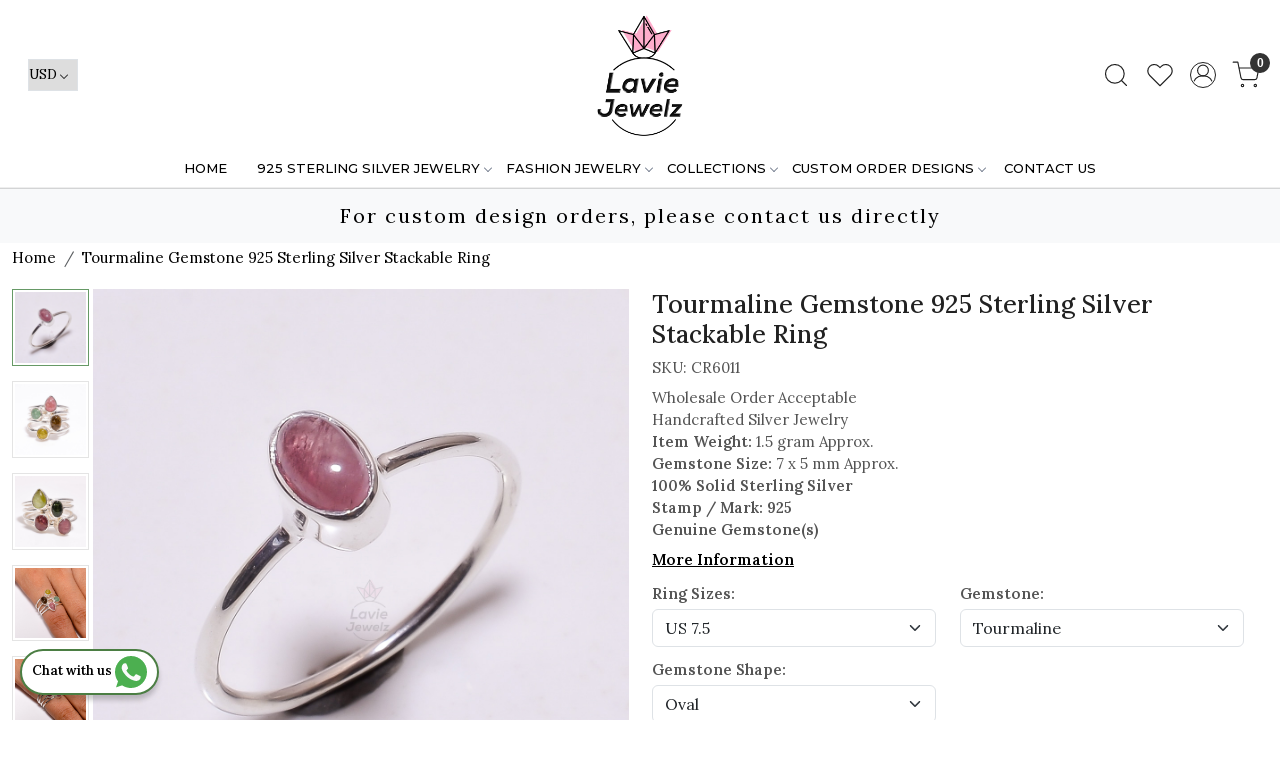

--- FILE ---
content_type: text/html; charset=UTF-8
request_url: https://www.laviejewelz.com/products/tourmaline-gemstone-925-sterling-silver-stackable-ring-3
body_size: 32015
content:
<!DOCTYPE html><html lang="en">
<head>
    <meta http-equiv="Content-Type" content="text/html; charset=utf-8" /><meta charset="utf-8">
<meta name="viewport" content="width=device-width, initial-scale=1">
     <meta name="robots" content="index,follow"/>        
 

    <meta name="google-site-verification" content="HPtrBgYU5Dls2vkLMMXLcbnpxikQLELAivZH-VsW01A"/>


    <title>Tourmaline Gemstone 925 Sterling Silver Stackable Ring</title>
    <meta name="keywords" content="Tourmaline Gemstone 925 Sterling Silver Stackable Ring"/>    <meta name="description" content="Tourmaline Gemstone 925 Sterling Silver Stackable Ring"/>
<!--Store Favicons -->
    <link href="https://cdn.shopaccino.com/laviejewelz/images/favicon (3).ico?v=651" type="icon" rel="icon"/><link href="https://cdn.shopaccino.com/laviejewelz/images/favicon (3).ico?v=651" type="icon" rel="shortcut icon"/>
<link href="//accounts.google.com" rel="preconnect" crossorigin="anonymous"/><link href="//fonts.googleapis.com" rel="preconnect"/><link href="//fonts.gstatic.com" rel="preconnect" crossorigin="anonymous"/>
<link href="//www.googletagmanager.com" rel="dns-prefetch"/>
<link href="//connect.facebook.net" rel="dns-prefetch"/><link href="//googleads.g.doubleclick.net" rel="dns-prefetch"/>


<link href="https://cdn.shopaccino.com/laviejewelz/products/cr-6011-8896422708946_m.jpg?v=651" rel="preload" as="image"/>    <link href="/img/apple-touch-icon.png" rel="apple-touch-icon" sizes="57x57"/>    <link href="/img/apple-touch-icon-precomposed.png" rel="apple-touch-icon-precomposed" sizes="57x57"/>
                        <link rel="canonical" href="https://www.laviejewelz.com/products/tourmaline-gemstone-925-sterling-silver-stackable-ring-3" />        

    
	<link rel="stylesheet" type="text/css" href="/css/assets/plugins/bootstrap-5.3.3/css/bootstrap.min.css" as="style"/>
	<link rel="stylesheet" type="text/css" href="/css/style.min.css?v=651" as="style"/>
	<link rel="stylesheet" type="text/css" href="/css/theme.css?v=651" as="style"/>

	<script type="text/javascript" src="/js/jquery-3.6.0.min.js" rel="preload"></script>

	<script type="text/javascript" src="/js/lazysizes-5.3.2.min.js" rel="preload"></script>

	<link rel="stylesheet" type="text/css" href="/css/assets/plugins/bootstrap-icons-1.11.3/bootstrap-icons.min.css" as="style" defer="defer"/>

	<link rel="stylesheet" type="text/css" href="/css/assets/plugins/jquery-ui-1.13.1/jquery-ui.min.css" as="style" async="async"/>

	<link rel="stylesheet" type="text/css" href="/css/assets/plugins/intl-tel-input/css/intlTelInput.min.css"/>

	<script type="text/javascript" src="/css/assets/plugins/intl-tel-input/js/intlTelInput.min.js"></script>
    <meta property="og:title" content="Tourmaline Gemstone 925 Sterling Silver Stackable Ring"/><meta property="og:type" content="product"/><meta property="og:url" content="https://www.laviejewelz.com/products/tourmaline-gemstone-925-sterling-silver-stackable-ring-3?currency_id=2"/><meta property="og:image" content="https://cdn.shopaccino.com/laviejewelz/products/cr-6011-8896422708946_m.jpg?v=651"/><meta property="og:image:alt" content="Tourmaline Gemstone 925 Sterling Silver Stackable Ring"/><meta property="og:description" content="Tourmaline Gemstone 925 Sterling Silver Stackable Ring"/><meta property="og:site_name" content="Lavie Jewelz"/><meta property="twitter:card" content="Lavie Jewelz"/><meta property="twitter:title" content="Tourmaline Gemstone 925 Sterling Silver Stackable Ring"/><meta property="twitter:image" content="https://cdn.shopaccino.com/laviejewelz/products/cr-6011-8896422708946_m.jpg?v=651"/><meta property="twitter:description" content="Tourmaline Gemstone 925 Sterling Silver Stackable Ring"/><meta property="twitter:url" content="https://www.laviejewelz.com/products/tourmaline-gemstone-925-sterling-silver-stackable-ring-3"/><link rel="stylesheet" type="text/css" href="/css/slickanimate-all.min.css"/><link rel="stylesheet" type="text/css" href="/css/glasscase.min.css"/><link rel="stylesheet" type="text/css" href="/css/assets/plugins/photoswipe/photoswipe-all.min.css"/><link rel="stylesheet" type="text/css" href="/css/assets/plugins/star-rating/css/star-rating.min.css"/><link rel="stylesheet" type="text/css" href="/css/assets/plugins/bootstrap-datepicker/css/datepicker.css"/><script type="text/javascript" src="/js/slick-all.min.js"></script><script type="text/javascript">
//<![CDATA[
jQuery(function($){
        Theme.Utils.Product.addToWishlistFromList();
        Theme.Utils.Product.removeFromWishlist();
        Theme.Utils.Product.preventWishlistLoginRedirection();
        });
        
//]]>
</script><script type="text/javascript" src="//cdnjs.cloudflare.com/ajax/libs/modernizr/2.8.3/modernizr.min.js"></script><script type="text/javascript" src="/js/jquery.glasscase.min.js"></script><script type="text/javascript" src="/css/assets/plugins/photoswipe/photoswipe-all.min.js"></script><script type="text/javascript" src="/js/option_selection.min.js"></script>    <style type="text/css">
 body {  background-color: #ffffff !important; background-repeat: repeat !important; font-size: 15px !important; } 
 .header-txt, .header-topbar, .header-txt a {  background-color: #7fe5e5 !important; color: #000000 !important; } 
 @media (min-width: 768px) { 
 } 
 @media (max-width: 991px) { 
 } 
 .footer-links .h4, .footer-links h4, .footer-links h5, .social-hold h4, .store-policies li::after {  color: #000000 !important; text-transform: uppercase !important; } 
 footer {  background-color: #f9f9f9 !important; color: #000000 !important; } 
 footer a {  color: #444444 !important; } 
 footer a:hover {  color: #444444 !important; } 
 p {  font-size: 15px !important; } 
 a, .btn-link, .pagination > li:first-child > a, .pagination > li:first-child > span,  .btn-link, .progress-steps li.active, .progress-steps li.active .stronger, .pagination > li > a, .pagination > li > span {  font-size: 15px; color: #000000; } 
 h1 {  font-size: 25px !important; } 
 h2 {  font-size: 25px !important; } 
 h3 {  font-size: 20px !important; } 
 h4 {  font-size: 18px !important; } 
 p {  font-size: 15px !important; } 
.shoppingcart .cart-icon span, .searchbar .theme-btn, .btn-primary, .list-group-item.active, .dropdown-item:active {  background-color: #7fe5e5 !important; border-color: #7fe5e5 !important; color: #000000 !important; } 
.dropdown-item:active, .description-all-tabs .nav-tabs .nav-item.show .nav-link,.description-all-tabs .nav-tabs .nav-link.active {  background-color: #7fe5e5 !important; color: #000000 !important; } 
.btn-outline, .btn-outline-primary{  border-color: #7fe5e5 !important; color: #7fe5e5 !important; } 
.btn-wishlist{  } 
.searchbar .input-group-btn:hover, .btn-primary:hover, .btn-primary:focus, .btn-primary:active, .btn-outline-primary:hover, .btn-outline-primary:focus, .btn-outline-primary:active, .btn-outline-primary.active {  background-color: #4cc5c5 !important; border-color: #4cc5c5 !important; color: #ffffff !important; } 
.theme_border, .border-primary, .tabsborder.active {  border-color: #7fe5e5 !important; } 
 @media (min-width: 992px) { 
 .nav-menu > li > a, .h-unsticky #header-option3 .nav-menu > li > a {  font-size: 13px !important; color: #000000 !important; text-transform: uppercase !important; } 
 .nav-menu > li:hover > a, .nav-menu > li.active > a, .nav-menu > li.focus > a {  font-size: 13px !important; color: #dd3161 !important; } 
 .nav-dropdown > li > a {  font-size: 14px !important; color: #000000 !important; } 
 .nav-dropdown > li > a:hover, .nav-dropdown > li > a:focus {  font-size: 14px !important; color: #dd3161 !important; } 
 .navigation-portrait .nav-dropdown > li > ul > li > a {  font-size: 14px !important; color: #000000 !important; } 
 .navigation-portrait .nav-dropdown > li > ul > li > a:hover, .navigation-portrait .nav-dropdown > li > ul > li > a:focus {  font-size: 14px !important; color: #dd3161 !important; } 
.radio label::before, .checkbox label::before { border-color:#000000; } 
 .teaser > div.link > a:hover > span.shop-btn,.product-display:hover span.btn, .theme-circle, ul.slimmenu li ul li a:hover, .bs-wizard > .bs-wizard-step.active > .progress > .progress-bar, .bs-wizard > .bs-wizard-step.active > .bs-wizard-dot, .bs-wizard > .bs-wizard-step.active > .bs-wizard-dot:after, .green-black ul.dropdown ul li.hover, .green-black ul.dropdown ul li:hover, .mobile-slide .carousel-indicators .active, .filter-panel .radio label::after { background-color:#7fe5e5; color:#000000; }  
 } 
 .quick-modal-box {  background-color: #ffffff !important; font-size: 15px !important; } 
 </style>    
            <style>
@import url('https://fonts.googleapis.com/css2?family=Montserrat:wght@400;500;600&display=swap');
@import url('https://fonts.googleapis.com/css2?family=Lora:wght@400;500;600&display=swap');
body{
	/* font-family: 'Montserrat', sans-serif; */
	font-family: 'Lora', serif;
font-weight:400;
}
h1, h2, h3, h4, h5, h6, .h1, h2, .h3, .h4, .h5, .h6{
font-weight:500;
}
.nav-menu li a{
font-family: 'Montserrat', sans-serif;
font-weight:500;
}
.footer-links h4{
	font-size: 15px !important;
    font-weight: 600;
}
#footer-bottom{
	background-color:transparent !important;
	border-top:1px solid #dcdcdc;
}
#footer-bottom .row .col-md-9, #footer-bottom .row .col-md-3{
	width:100% !important;
	text-align:center !important;
}

#footer-top .footer-links-hold{
	padding-bottom:1.5rem !important;
}
#div_gallery_3617{
	margin-top:0rem !important;
	margin-bottom:0rem !important;
	padding-top:0rem !important;
}
#featured_products_3621{
	padding-top:0rem !important;
	padding-bottom:0rem !important;
}
#featured_categories_3618{
	
padding-top:0rem !important;	
}
.announcement {
    border-top: solid 1px rgba(0,0,0,0.15);
    background: #dd3161;
}
.header-txt { text-align:right;}
.category-caption {
    position: absolute;
    z-index: 0;
    bottom: 0;
    width: 100%;
    text-align: center;
    background: rgba(255,255,255,0.6);
    padding: .7em 0;
    display: none;
}

.category-description {
    max-width: 1200px;
    margin: 0 auto;
padding:10px 15px;
}
/* .filter-panel .checkbox-block-hold {
    max-height: 350px;
    overflow: auto;
} */

@media screen and (min-width:768px){
.nav-menu >  .menu-item:nth-last-child(2) {
    display: none;
}
}

.whatsapp-icon {
    text-align: center;
    margin: 0;
    padding: 15px 0;
    position: fixed;
    bottom: 0rem;
    z-index: 99;
    left: 10px;
    display: inline-block;
  }

  .whatsapp-icon .icon {
    display: inline-block;
    cursor: pointer;
    text-decoration: none;
    color: #4B7E43;
    font-size: 18px;
    background-color: #fff;
    padding: 5px 10px;
    margin: 10px;
    box-shadow: 0px 5px 5px 0px rgba(0, 0, 0, 0.2);
    border-radius: 25px;
    border: 2px solid #4B7E43;
    transition: all 0.3s linear;
  }
  .footer-links-hold  .social-hold i {
    color:#fff !important;
    }
    .footer-links-hold .social-hold i{
    padding: 6px 8px;
     width: 50px;
      height: 50px;
      border-radius: 50%;
      text-align: center;
      line-height: 50px;
      vertical-align: middle;
      color: #fff;
      margin-right: 5px;
    }
    .social-hold i {
        font-size: 18px !important;
    }
    .footer-links-hold .social-hold .bi-facebook{
    background: #3B5998;}
    .footer-links-hold .social-hold .bi-twitter{
    background: #1DA1F2;
    }
    .footer-links-hold .social-hold .bi-pinterest{
    background: #BD081C;
    }
    .footer-links-hold .social-hold .bi-linkedin{
    background: #0077B5;
    }
    .footer-links-hold .social-hold .bi-youtube{
     background: #FF0000;
    }
    .footer-links-hold .social-hold .bi-instagram{
     background: #d6249f;
      background: radial-gradient(circle at 30% 107%, #fdf497 0%, #fdf497 5%, #fd5949 45%,#d6249f 60%,#285AEB 90%);
    }
    .footer-links-hold .social-hold ul li a {
    padding:0px !important;
    }
    .logo-hold #logo{
        max-width: 130px;
    }

    @media screen and (max-width:767px){
        .footer-logo{
            margin: 0px auto !important;
            margin-bottom: 10px !important;
        }
        footer .f-nav{
            text-align: center !important;
        }
    }
    

/* -----------------new----------css----------start--------- */
#carousel-example-controls-9784 .slider-video-hold .ratio-16x9{
    --bs-aspect-ratio: 26.25%;
}

</style>
<meta name="google-site-verification" content="xjzGylNJWSg_mt0pgGr3OrBpfSiMUQdMDY9wG3H8zHc" />

<meta name="google-site-verification" content="QsUbpfOOPhZRIQTdF_x47Y0O52kxqm3VH46Z9JSuC5w" />

<!-- Google Tag Manager -->
<script>(function(w,d,s,l,i){w[l]=w[l]||[];w[l].push({'gtm.start':
new Date().getTime(),event:'gtm.js'});var f=d.getElementsByTagName(s)[0],
j=d.createElement(s),dl=l!='dataLayer'?'&l='+l:'';j.async=true;j.src=
'https://www.googletagmanager.com/gtm.js?id='+i+dl;f.parentNode.insertBefore(j,f);
})(window,document,'script','dataLayer','GTM-WCMXXMCX');</script>
<!-- End Google Tag Manager --><script type="text/javascript">
//<![CDATA[
    window.BRAND_STORE_ID = 2028;
    window.BRAND_STORE_CURRENCY_SYMBOL_POSTFIX = 0;
    window.IS_WHOLESALER = 0;
    window.IS_B2B_QUANTITY_MULTIPLE = 0;
    window.BRAND_STORE_LANGUAGE = 'en';
    
    //Set Global Variables
    window.Store = window.Store || {};  // create if not exists
    Store.StoreConfig = Object.assign({"id":"2028","store_website_url":"www.laviejewelz.com","store_domain_name":"laviejewelz","is_multi_variant_add_cart_enabled":0,"language_code":"en","store_country_id":"101"}, Store.StoreConfig || {});
    Store.TemplateConfig = Object.assign({"is_b2b_quantity_multiple":0,"show_sidebar_on_addcart":1,"is_get_quote":0,"is_customer_register_in_popup":1,"show_discount_percent_on_product":1,"show_discount_percent_on_product_round_off":0}, Store.TemplateConfig || {});
    Store.CustomerConfig = Object.assign({"is_wholesaler":0}, Store.CustomerConfig || {});
    Store.AppConfig = Object.assign({"is_gold_rate":0}, Store.AppConfig || {});
//]]>
</script>    
        
<!-- Begin Google Tag Manager -->
<script>
(function(w,d,s,l,i){
w[l]=w[l]||[];
w[l].push({'gtm.start': new Date().getTime(),event:'gtm.js'});
var f=d.getElementsByTagName(s)[0],j=d.createElement(s),dl=l!='dataLayer'?'&l='+l:'';
j.async=true;
j.src='https://www.googletagmanager.com/gtm.js?id='+i+dl;
f.parentNode.insertBefore(j,f);
})(window,document,'script','dataLayer','GTM-NC8BJNX3');
</script>
<!-- End Google Tag Manager -->
<!-- Begin Google Analytics Tag -->
 <script type="text/javascript">
 var gaProperty = 'UA-71773996-1';
 var disableStr = 'ga-disable-' + gaProperty;
 if (document.cookie.indexOf(disableStr + '=true') > -1) {
 window[disableStr] = true;
 }
 function gaOptout() {
 document.cookie = disableStr + '=true; expires=Thu, 31 Dec 2099 23:59:59 UTC; path=/';
 window[disableStr] = true;
 }
 </script>
<script async src="https://www.googletagmanager.com/gtag/js?id=UA-71773996-1"></script>
<script>
 window.dataLayer = window.dataLayer || [];
 function gtag(){dataLayer.push(arguments);}
 gtag('js', new Date());
 gtag('config', 'UA-71773996-1');
</script>
 <!-- End Google Analytics Tag -->
<script>
 if (typeof gtag == 'function') {
 gtag('event', 'view_item', {
 "items": [{"id":"CR6011","name":"Tourmaline Gemstone 925 Sterling Silver Stackable Ring","list_name":"Product Detail","list_position":1,"price":"9.99","currency":"USD","url":"https:\/\/www.laviejewelz.com\/products\/tourmaline-gemstone-925-sterling-silver-stackable-ring-3","image_url":"https:\/\/cdn.shopaccino.com\/laviejewelz\/products\/cr-6011-8896422708946_l.jpg?v=651","instock":"Yes","brand":"Lavie Jewelz","category":""}]
});
}
</script>

<!-- Begin Google Remarketing Tag -->
<script async src="https://www.googletagmanager.com/gtag/js?id=812788678"></script>
<script>
window.dataLayer = window.dataLayer || [];
function gtag(){dataLayer.push(arguments);}
gtag('js', new Date());
gtag('config', '812788678');
gtag('event', 'page_view', {'send_to': '812788678',
'ecomm_totalvalue': '9.99',
'ecomm_pagetype': 'product',
'items': [{
'ecomm_prodid': 'CR6011',
'google_business_vertical': 'retail'
}]});
</script>
<!-- End Google Remarketing Tag -->
        
    <script type="text/javascript">
//<![CDATA[
var googleRecaptchaSiteKey = '6LfoYKUeAAAAANRUVlf-s1ykGnPamnAa66HwM8mm';
//]]>
</script></head>

<body>
            <noscript><iframe src='https://www.googletagmanager.com/ns.html?id=GTM-NC8BJNX3' height="0" width="0" style="display:none;visibility:hidden"></iframe></noscript> 

                
                
    
    <div class="bg-white header-height"></div>
        <header id="header" class="sticky-top header_inner">
        <div class="container-screen">
                        <div id="header-option1">
    <div id="sticky-mhead"></div>
    <div class="clearfix">
        <div class="clearfix mobile-header">
            <div class="container-fluid">
                <div class="row g-0 g-lg-4 d-flex align-items-center mobile-logo">
                                                    <div class="col-2 col-md-4 col-lg-3 d-flex align-items-center">
                                <div class="position-relative me-3 m-nav-icon"><div class="animate fadeIn nav-toggle"></div></div>
                                <div class="d-none d-md-block">
                                                                                                                                                    <div class="my-1 d-inline-block mr-auto language-hold">
                                        <ul class="list-inline m-0 p-0">
                                                                                                                                                                                                                                                                  <li class="list-inline-item">
                                                              <form action="/store_currencies/currency" class="m-0 form-inline" id="StoreCurrencyCurrencyForm" method="post" accept-charset="utf-8"><div style="display:none;"><input type="hidden" name="_method" value="POST"/><input type="hidden" name="data[_Token][key]" value="5aacfbe767ac5ff218a607b8dd3add2c4bcdd9776209dc0c3c2d15bb038e5d656de9dbb3bfd60ab218018417d92da105eea70df6708c2470cfb4e12d9e153eb0" id="Token533715577" autocomplete="off"/></div>                                                                 <div class="header-currency">
                                                                     <div class="position-relative d-inline-block select-hold">
                                                                         <div class="select">
                                                                             <select name="data[StoreCurrency][currency_id]" id="currency_id" aria-label="Currency" class="border small position-relative currency-dropdown pl-1">
<option value="28">SEK</option>
<option value="13">ZAR</option>
<option value="9">SGD</option>
<option value="24">RUB</option>
<option value="4">GBP</option>
<option value="29">PLN</option>
<option value="20">NZD</option>
<option value="17">MXN</option>
<option value="14">MYR</option>
<option value="6">JPY</option>
<option value="11">ILS</option>
<option value="1">INR</option>
<option value="3">EUR</option>
<option value="8">AED</option>
<option value="16">DKK</option>
<option value="12">CAD</option>
<option value="32">BRL</option>
<option value="10">AUD</option>
<option value="2" selected="selected">USD</option>
</select>                                                                         </div>
                                                                         <div class="position-absolute select__arrow"></div>
                                                                     </div>
                                                                 </div>
                                                              <div style="display:none;"><input type="hidden" name="data[_Token][fields]" value="652160fc564b397a5d00eb31029a8bf5cb17e48b%3A" id="TokenFields1864924975" autocomplete="off"/><input type="hidden" name="data[_Token][unlocked]" value="" id="TokenUnlocked885063671" autocomplete="off"/></div></form>                                                         </li>
                                                                                                                                                                                                         
                                                                                                                                                                                </ul>
                                    </div>                                     
                                 </div>
                            </div>
                            <div class="col-5 col-md-4 col-lg-6">
                                <div class="text-md-center logo-hold logo-pos-center">
                                    <div id="logo">
                                                                                    <a href="/" title="Home" class="d-block ratio" style="--bs-aspect-ratio: 100.00%"><img src="https://cdn.shopaccino.com/laviejewelz/images/lavie-jewelz-logo-616005headerlogo-186791_header_logo.png?v=651" alt="Lavie Jewelz" class="img-fluid"/></a>                                                                            </div>
                                </div>
                            </div>
                        
                        <div class="col-5 col-md-4 col-lg-3">
                            <div class="d-flex justify-content-end align-items-center toppanel-hold">
                                                                
                                
                                    <div class="search-toggle">
                                        <a role="link" tabindex="0" class="search-icon px-2 icon-search" title="Search"><svg class="svg-size ico-srch" viewBox="0 0 24 24" width="25" height="25" stroke="currentColor" stroke-width="1" fill="none" stroke-linecap="round" stroke-linejoin="round"><circle cx="11" cy="11" r="8"></circle><line x1="21" y1="21" x2="16.65" y2="16.65"></line></svg></a>
                                        <a role="link" tabindex="0" class="search-icon px-2 icon-close" title="Search"><svg class="svg-size ico-close" viewBox="0 0 24 24" width="25" height="25" stroke="currentColor" stroke-width="1" fill="none" stroke-linecap="round" stroke-linejoin="round" class="css-i6dzq1"><line x1="18" y1="6" x2="6" y2="18"></line><line x1="6" y1="6" x2="18" y2="18"></line></svg></a>
                                    </div>
                                    <div class="head-wish">
                                        <a class="px-2 d-flex btn_login_popup" href="/myaccount/wishlist">
                                            <i class="fa fa-star-o d-none" aria-hidden="true"></i>
                                            <svg class="svg-size" viewBox="0 0 24 24" width="25" height="25" stroke="currentColor" stroke-width="1" fill="none" stroke-linecap="round" stroke-linejoin="round" class="css-i6dzq1"><title>Wishlist</title><path d="M20.84 4.61a5.5 5.5 0 0 0-7.78 0L12 5.67l-1.06-1.06a5.5 5.5 0 0 0-7.78 7.78l1.06 1.06L12 21.23l7.78-7.78 1.06-1.06a5.5 5.5 0 0 0 0-7.78z"></path></svg>
                                        </a>
                                    </div>
                                    <div class="clearfix">
                                        <div class="clear top-login-dtp">
                                                                                            <a class="px-2 d-flex btn_login_popup" href="#" id="user_profile" aria-label="Accounts">
                                                    <svg class="svg-size" role="presentation" viewBox="0 0 20 20" width="23" height="23" stroke-width="1" >
                                                    <title>Account</title>
                                                      <g transform="translate(1 1)" stroke="currentColor" fill="none" fill-rule="evenodd" stroke-linecap="square">
                                                        <path d="M0 18c0-4.5188182 3.663-8.18181818 8.18181818-8.18181818h1.63636364C14.337 9.81818182 18 13.4811818 18 18"></path>
                                                        <circle cx="9" cy="4.90909091" r="4.90909091"></circle>
                                                      </g>
                                                    </svg>
                                                </a>
                                                                                    </div>
                                        <div class="top-login">
                                                                                  </div>
                                    </div>

                                    <div class="shoppingcart">
                                        <div id="div-drop-cart" class="position-relative">
                                            <div class="position-relative cd-cart-trigger">
                                                <a href="/store_carts/cart" title="Shopping Bag" class="d-flex px-2 cart-icon align-items-center">
                                                    <span class="position-absolute rounded-circle badge badge-primary bg-dark text-white">0</span>
                                                    <svg class="svg-size" viewBox="0 0 24 24" width="25" height="25" stroke="currentColor" stroke-width="1" fill="none" stroke-linecap="round" stroke-linejoin="round" class="css-i6dzq1"><circle cx="9" cy="21" r="1"></circle><circle cx="20" cy="21" r="1"></circle><path d="M1 1h4l2.68 13.39a2 2 0 0 0 2 1.61h9.72a2 2 0 0 0 2-1.61L23 6H6"></path></svg>
                                               </a>
                                            </div>
                                        </div>
                                    </div>

                                                            </div>
                        </div>
                </div>
            </div>
        </div>
        <div class="mobile-header-height d-block d-md-none"></div>
        <div class="text-lg-center menu-bar">   
            <nav id="navigation1" class="d-block position-relative w-100 navigation d-none d-md-block">
    <div class="animate fadeIn nav-toggle d-none"></div>
    <div class="nav-menus-wrapper">
                
        <ul class="m-0 list-inline nav-menu">
                                    <li class="list-inline-item"><a href="/">Home</a></li>
                                <li class="list-inline-item"><a href="/categories/925-sterling-silver-jewelry">925 STERLING SILVER JEWELRY</a><ul class="nav-dropdown"><li><a href="/categories/new-arrivals">New Arrivals</a></li><li class="list-inline-item"><a href="/categories/rings">Rings</a><ul class="nav-dropdown"><li><a href="/categories/cabochon-rings">Cabochon Rings</a></li><li><a href="/categories/cut-stone-rings">Cut Stone Rings</a></li><li><a href="/categories/raw-gemstone-rings">Raw Gemstone Rings</a></li><li><a href="/categories/multi-stone-rings-1">Statement Rings</a></li><li><a href="/categories/gold-rings">Gold Rings</a></li><li><a href="/categories/minimalist-rings">Minimalist Rings</a></li><li><a href="/categories/meditationspinning-ring">Meditation/Spinning ring</a></li><li><a href="/categories/mens-rings-1">Mens Rings</a></li><li><a href="/categories/stackable-rings-2">Stackable Rings</a></li></ul></li><li class="list-inline-item"><a href="/categories/earrings">Earrings</a><ul class="nav-dropdown"><li><a href="/categories/raw-gemstone-earrings">Raw Gemstone Earrings</a></li><li><a href="/categories/gemstone-earrings">Gemstone Earrings</a></li><li><a href="/categories/gold-earrings">Gold Earrings</a></li><li><a href="/categories/fine-earrings">Fine Earrings</a></li><li><a href="/categories/stud-earrings-raw-gemstone">Raw Gemstone Stud Earrings</a></li><li><a href="/categories/gold-stud-earrings">Gold Stud Earrings</a></li><li><a href="/categories/stud-earrings-gemstones">Gemstones Stud Earrings</a></li><li><a href="/categories/fine-stud-earrings">Fine Stud Earrings</a></li></ul></li><li class="list-inline-item"><a href="/categories/pendants-4">Pendants</a><ul class="nav-dropdown"><li><a href="/categories/cabochon-pendants">Cabochon Pendants</a></li><li><a href="/categories/raw-gemstone-pendants">Raw Gemstone Pendants</a></li><li><a href="/categories/cut-stone-pendants">Cut Stone Pendants</a></li><li><a href="/categories/gold-pendants">Gold Pendants</a></li><li><a href="/categories/multi-stone-pendants">Multi Stone Pendants</a></li><li><a href="/categories/fine-pendants">Fine Pendants</a></li></ul></li><li class="list-inline-item"><a href="/categories/necklaces-3">Necklaces</a><ul class="nav-dropdown"><li><a href="/categories/pendant-necklace-with-chain">Pendant Necklaces with Chain</a></li><li><a href="/categories/gemstone-necklaces">Gemstone Necklaces</a></li><li><a href="/categories/necklace-set">Necklace Set</a></li><li><a href="/categories/gold-necklaces">Gold Necklaces</a></li><li><a href="/categories/charm-necklaces">Charm Necklaces</a></li><li><a href="/categories/choker-necklaces">Choker Necklaces</a></li><li class="list-inline-item"><a href="/categories/chains">Chains</a><ul class="nav-dropdown"><li><a href="/categories/silver-chains">Silver Chains</a></li><li><a href="/categories/gold-chains">Gold Chains</a></li></ul></li></ul></li><li class="list-inline-item"><a href="/categories/bracelets-4">Bracelets</a><ul class="nav-dropdown"><li><a href="/categories/raw-gemstone-bracelets">Raw Gemstone Bracelets</a></li><li><a href="/categories/gemstone-bracelets">Gemstone Bracelets</a></li><li><a href="/categories/gold-bracelets">Gold Bracelets</a></li><li><a href="/categories/fine-bracelets">Fine Bracelets</a></li><li><a href="/categories/chain-bracelets">Chain Bracelets</a></li></ul></li><li class="list-inline-item"><a href="/categories/bangles-4">Bangles</a><ul class="nav-dropdown"><li><a href="/categories/raw-gemstone-bangles">Raw Gemstone Bangles</a></li><li><a href="/categories/gemstone-bangles">Gemstone Bangles</a></li><li><a href="/categories/raw-gemstone-bangles-1">Fine Bangles</a></li><li><a href="/categories/gold-bangles">Gold Bangles</a></li></ul></li></ul></li><li class="list-inline-item"><a href="/categories/fashion-jewelry-1">FASHION JEWELRY</a><ul class="nav-dropdown"><li><a href="/categories/new-arrival">New Arrival</a></li><li class="list-inline-item"><a href="/categories/brass-jewelry-1">Gold Plated Jewelry</a><ul class="nav-dropdown"><li><a href="/categories/brass-rings">Rings</a></li><li><a href="/categories/brass-earrings">Gemstone Earrings</a></li><li><a href="/categories/brass-plain-earrings">Plain Earrings</a></li><li><a href="/categories/brass-pendants">Pendants</a></li><li><a href="/categories/brass-necklaces">Necklaces</a></li><li><a href="/categories/brass-bracelets">Bracelets</a></li><li><a href="/categories/brass-bangles">Bangles</a></li><li><a href="/categories/chains-3">Chains</a></li><li><a href="/categories/cufflink">Cufflink</a></li></ul></li><li class="list-inline-item"><a href="/categories/silver-plated-jewelry">Handmade Jewelry</a><ul class="nav-dropdown"><li><a href="/categories/silver-plated-rings">Rings</a></li><li><a href="/categories/silver-plated-earrings">Earrings</a></li><li><a href="/categories/silver-plated-pendants">Pendants</a></li><li><a href="/categories/silver-plated-necklaces">Necklaces</a></li><li><a href="/categories/silver-plated-bracelets">Bracelets</a></li><li><a href="/categories/silver-plated-bangles">Bangles</a></li></ul></li><li class="list-inline-item"><a href="/categories/tibetan-jewelry">Tibetan Jewelry</a><ul class="nav-dropdown"><li><a href="/categories/tibetan-rings">Rings</a></li><li><a href="/categories/tibetan-earrings">Earrings</a></li><li><a href="/categories/tibetan-pendants">Pendants</a></li><li><a href="/categories/tibetan-necklaces">Necklaces</a></li><li><a href="/categories/tibetan-bracelets">Bracelets</a></li><li><a href="/categories/tibetan-bangles">Bangles</a></li></ul></li><li class="list-inline-item"><a href="/categories/beads-jewelry">Beads Jewelry</a><ul class="nav-dropdown"><li><a href="/categories/bracelets-7">Bracelets</a></li><li><a href="/categories/necklace">Necklaces</a></li></ul></li></ul></li><li class="list-inline-item"><a href="/categories/collections">Collections</a><ul class="nav-dropdown"><li><a href="/categories/pearl-collection">Pearl Collection</a></li><li><a href="/categories/cut-gemstone-collection">Cut Gemstone Collection</a></li><li><a href="/categories/birthstone-rings">Birthstone Rings</a></li><li><a href="/categories/minimalist-collection">Minimalist Collection</a></li><li><a href="/categories/chains-collection">Chains Collection</a></li><li><a href="/categories/plain-jewelry-collection">Plain Jewelry Collection</a></li><li><a href="/categories/rainbow-moonstone-collection">Rainbow Moonstone Collection</a></li><li><a href="/categories/opal-collection">Opal Collection</a></li><li><a href="/categories/larimar-collection">Larimar Collection</a></li><li><a href="/categories/turquoise-collection">Turquoise Collection</a></li></ul></li><li class="list-inline-item"><a href="/categories/custom-order-designs">Custom Order Designs</a><ul class="nav-dropdown"><li class="list-inline-item"><a href="/categories/silver-jewelry-2">Silver Jewelry</a><ul class="nav-dropdown"><li><a href="/categories/rings-5">Rings</a></li><li><a href="/categories/earrings-4">Earrings</a></li><li><a href="/categories/pendants-5">Pendants</a></li><li><a href="/categories/necklaces-4">Necklaces</a></li><li><a href="/categories/bracelets-5">Bracelets</a></li><li><a href="/categories/bangles-5">Bangles</a></li><li><a href="/categories/chains-2">Chains</a></li><li><a href="/categories/jewelry-set-1">Jewelry Set</a></li></ul></li><li class="list-inline-item"><a href="/categories/brass-jewelry">Fashion Jewelry</a><ul class="nav-dropdown"><li><a href="/categories/rings-7">Rings</a></li><li><a href="/categories/earrings-6">Earrings</a></li><li><a href="/categories/fashion-earrings">Fashion Earrings</a></li><li><a href="/categories/bangles-7">Bangles</a></li><li><a href="/categories/necklace-1">Necklace</a></li><li><a href="/categories/bracelets-8">Bracelets</a></li></ul></li></ul></li>
                                            

                                                                                     
                <li class="list-inline-item"><a href="/pages/contact">Contact Us</a></li>
                                                    
        </ul>
    </div>
</nav>        </div>
    </div>
    <form action="/products/search" class="w-100 form-search" id="ProductsSearchForm" method="get" accept-charset="utf-8">        <div class="search-container">
            <div id="searchbar" class="searchbar srch-pos-right">
                <div class="input-group">
                    <input name="keyword" id="keyword" class="form-control search-input rounded-0" placeholder="Search ..." autocomplete="off" type="text"/>                   <div class="input-group-append">
                       <button type="submit" id="search_submit" title="Title">
                           <svg class="svg-size ico-srch" viewBox="0 0 24 24" width="28" height="28" stroke="currentColor" stroke-width="1" fill="none" stroke-linecap="round" stroke-linejoin="round"><circle cx="11" cy="11" r="8"></circle><line x1="21" y1="21" x2="16.65" y2="16.65"></line></svg>
                       </button>
                   </div>
                </div>
            </div>
        </div>
    </form></div>
        </div>
    </header>
    
    <section class="container-screen position-static">
        <div class="col mx-auto d-none text-center py-2 m-logo">
                            <a href="/" title="Home" class="d-inline-block"><img src="/img/x.gif" alt="Lavie Jewelz" class="img-fluid lazyload" data-src="https://cdn.shopaccino.com/laviejewelz/images/lavie-jewelz-logo-616005headerlogo-186791_header_logo.png?v=651?v=1"/></a>              
        </div>
        
        
     <div class="bg-light announcement">
          <div class="container-fluid">
               <div class="row">
                    <div class="col">
                         <div>    <a href="/pages/contact/">    	<h3 class="text-center" style="color:#000000; margin: 15px 0; font-weight: 300; letter-spacing: 2px; ">For custom design orders, please contact us directly</h3>
    </a></div>                    </div>
               </div>
          </div>
     </div>
        
                                    <div class="page-section mid-content">
            <div class="container-fluid">
                <div class="row">
                    <div class="col-md-12"></div>        
                </div>
            </div>
            <div class="clear"></div>
            
<style>
    .text-underline {text-decoration: underline;text-decoration-style: solid;text-decoration-style: dashed;text-underline-position: under;}
    .bg-soft-primary {background-color: rgba(64,144,203,.3)!important;}
    .bg-soft-success {background-color: rgba(71,189,154,.3)!important;}
    .bg-soft-danger {background-color: rgba(231,76,94,.3)!important;}
    .bg-soft-warning {background-color: rgba(249,213,112,.3)!important;}
    .estimated-delivery-steps { }
</style>
<div class="item-details-hold">
            <div class="container-fluid">
            <div class="row">
                <div class="col-md-12">
                    <div class="d-none d-sm-block">
                        <nav aria-label="breadcrumb" class="product-breadcrumb">
                            <ol class="bg-transparent pl-0 py-1 breadcrumb" itemscope itemtype="http://schema.org/BreadcrumbList">
                                <li class="breadcrumb-item" itemprop="itemListElement" itemscope itemtype="http://schema.org/ListItem">
                                    <a itemprop="item" href="/">
                                        <span itemprop="name">Home</span>
                                        <meta itemprop="position" content="1" />
                                    </a>
                                </li>
                                                                    <li class="breadcrumb-item" itemprop="itemListElement" itemscope itemtype="http://schema.org/ListItem">
                                        <a itemprop="item" href="/products/tourmaline-gemstone-925-sterling-silver-stackable-ring-3">
                                            <span itemprop="name">Tourmaline Gemstone 925 Sterling Silver Stackable Ring</span>
                                            <meta itemprop="position" content="2" />
                                        </a>
                                    </li>
                                                            </ol>
                        </nav>
                    </div>
                </div>
            </div>
        </div>

        
        
<div class="container-fluid">
    <div class="row">
        <div class="col-12">
            <div class="mb-3 product-des-hold">
                <div class="row">
                    <!--begin product magnifier -->
                    <div class="col-sm-6 col-12">
                                                    <div class="d-none d-sm-block dsktp-zoomer">
                                <!--<span class="mobile-zoom-icon visible-xs visible-sm"><i class="fa fa-search-plus"></i> Click on image to zoom</span>-->
                                <ul id='product-zoom' class='gc-start'>
                                                                                                                                                                    <li><img src="https://cdn.shopaccino.com/laviejewelz/products/cr-6011-8896422708946_l.jpg?v=651?param=1" alt="Tourmaline Gemstone 925 Sterling Silver Stackable Ring" data-gc-caption="Tourmaline Gemstone 925 Sterling Silver Stackable Ring" /></li>
                                                                                                                                                                            <li><img src="https://cdn.shopaccino.com/laviejewelz/products/cr-6030to6033-2-8897302438888_l.jpg?v=651?param=2" alt="Tourmaline Gemstone 925 Sterling Silver Stackable Ring" data-gc-caption="Tourmaline Gemstone 925 Sterling Silver Stackable Ring" /></li>
                                                                                                                                                                            <li><img src="https://cdn.shopaccino.com/laviejewelz/products/cr-6026to6029-2-8897841995387_l.jpg?v=651?param=3" alt="Tourmaline Gemstone 925 Sterling Silver Stackable Ring" data-gc-caption="Tourmaline Gemstone 925 Sterling Silver Stackable Ring" /></li>
                                                                                                                                                                            <li><img src="https://cdn.shopaccino.com/laviejewelz/products/cr-6030to6033-1-8898521557155_l.jpg?v=651?param=4" alt="Tourmaline Gemstone 925 Sterling Silver Stackable Ring" data-gc-caption="Tourmaline Gemstone 925 Sterling Silver Stackable Ring" /></li>
                                                                                                                                                                            <li><img src="https://cdn.shopaccino.com/laviejewelz/products/cr-6026to6029-1jjpg-8899224100543_l.jpg?v=651?param=5" alt="Tourmaline Gemstone 925 Sterling Silver Stackable Ring" data-gc-caption="Tourmaline Gemstone 925 Sterling Silver Stackable Ring" /></li>
                                                                                                                        
                                    
                                                                    </ul>
                            </div>
                                                <div class="clearfix"></div>
                        <div class="text-center mt-3 mb-2 sharebtn-hold">
                            <div class="d-flex align-items-center justify-content-center social-container">
                                <label class="me-2">Share:</label>
                                                                                                    <a href="whatsapp://send" title="Whatsapp" aria-label="Whatsapp" data-text="Tourmaline Gemstone 925 Sterling Silver Stackable Ring" data-href="https://www.laviejewelz.com/products/tourmaline-gemstone-925-sterling-silver-stackable-ring-3" class="p-2 whatsapp wa_btn" alt="Whatsapp"><i class="bi bi-whatsapp fs-5" aria-hidden="true"></i></a>
                                    <a href="#" title="facebook" aria-label="facebook" data-type="facebook" data-url="https://www.laviejewelz.com/products/tourmaline-gemstone-925-sterling-silver-stackable-ring-3" data-title="Tourmaline Gemstone 925 Sterling Silver Stackable Ring" data-description="Tourmaline Gemstone 925 Sterling Silver Stackable Ring" data-media="https://cdn.shopaccino.com/laviejewelz/products/cr-6011-8896422708946_m.jpg?v=651" class="prettySocial p-2 bi bi-facebook fs-5 facebook"></a>
                                    <a href="#" title="twitter" aria-label="twitter" data-type="twitter" data-url="https://www.laviejewelz.com/products/tourmaline-gemstone-925-sterling-silver-stackable-ring-3" data-description="Tourmaline Gemstone 925 Sterling Silver Stackable Ring" data-via="Lavie Jewelz" class="prettySocial p-2 bi bi-twitter-x fs-5 twitter"></a>
                                    <a href="#" title="pinterest" aria-label="pinterest" data-type="pinterest" data-url="https://www.laviejewelz.com/products/tourmaline-gemstone-925-sterling-silver-stackable-ring-3" data-title="Tourmaline Gemstone 925 Sterling Silver Stackable Ring" data-description="Tourmaline Gemstone 925 Sterling Silver Stackable Ring" data-media="https://cdn.shopaccino.com/laviejewelz/products/cr-6011-8896422708946_m.jpg?v=651" class="prettySocial p-2 bi bi-pinterest fs-5 pinterest"></a>
                                    <a href="#" title="linkedin" aria-label="linkedin" data-type="linkedin" data-url="https://www.laviejewelz.com/products/tourmaline-gemstone-925-sterling-silver-stackable-ring-3" data-title="Tourmaline Gemstone 925 Sterling Silver Stackable Ring" data-description="Tourmaline Gemstone 925 Sterling Silver Stackable Ring" data-via="Lavie Jewelz" data-media="https://cdn.shopaccino.com/laviejewelz/products/cr-6011-8896422708946_m.jpg?v=651" class="prettySocial p-2 bi bi-linkedin fs-5 linkedin"></a>
                                                            </div>
                                                    </div>
                    </div>
                    <!--end product magnifier -->

                    <div class="col-sm-6 col-12">
                        <div class="product_detail">
                            <form action="/store_carts/add" class="form-horizontal" enctype="multipart/form-data" id="StoreCartAddForm" method="post" accept-charset="utf-8"><div style="display:none;"><input type="hidden" name="_method" value="POST"/><input type="hidden" name="data[_Token][key]" value="5aacfbe767ac5ff218a607b8dd3add2c4bcdd9776209dc0c3c2d15bb038e5d656de9dbb3bfd60ab218018417d92da105eea70df6708c2470cfb4e12d9e153eb0" id="Token2079407389" autocomplete="off"/></div>                            <input type="hidden" name="data[StoreCart][id]" value="621417" id="StoreCartId"/>                            <input type="hidden" name="data[StoreCart][product_variant_id]" value="0" id="StoreCartProductVariantId"/>                            <input type="hidden" name="data[StoreCart][selection_type]" id="selection_type" value="0"/>
                            <div id="wishlist_err" class="alert alert-danger" role="alert" style="display:none;">
                                <span class="glyphicon glyphicon-exclamation-sign" aria-hidden="true"></span>
                                <span class="sr-only">Deleted:</span>
                                Product removed from wishlist!
                            </div>
                            <div id="wishlist_success" class="alert alert-success" role="alert" style="display:none;">
                                <span class="glyphicon glyphicon-ok" aria-hidden="true"></span>
                                <span class="sr-only">Success:</span>
                                Product added to wishlist successfully. 
                            </div>

                            <div class="prdct-name">
                                <h1>Tourmaline Gemstone 925 Sterling Silver Stackable Ring</h1>
                            </div>
                                                        <div class="sku">SKU: <span id="product-sku">CR6011</span></div>

                            
                                                                                                                                    
                                
                                                                  

                                <div class="dropdown-divider"></div>
                                <div class="py-2 small-desc">
                                    <div class="mb-2 prd-short-summary d-none">Lavie Jewelz</div>
                                    
                                                                                                                        <div class="mb-2 detail-summary">Wholesale Order Acceptable<br>Handcrafted Silver Jewelry<br><b>Item Weight:</b> 1.5 gram Approx.<br><b>Gemstone Size:</b> 7 x 5 mm Approx.<br><b>100% Solid Sterling Silver<br><b>Stamp / Mark: 925<br><b>Genuine Gemstone(s)</div>
                                                                                                                    
                                    <div class="clearfix"></div>
                                    
                                                                            <a href="#desc-bookmark" class="text-decoration-underline btn-link more-info">More Information</a>
                                                                    </div>

                                                                                                    
                                <div class="clearfix"></div>
                                
                                
                                <div class="productdetails-hold">
                                                                                                                         
                                                                
                                <div class="row no-gutters">
                                                                                    
                                                                                                        <div class="variant-block">
                                                            <div class="row w-100">
                                                                                                                                    <div class="col-sm-6 col-12">
                                                                        <div class="clearfix mt-1 mb-2">
                                                                            <label class="mb-1">Ring Sizes:</label>
                                                                            <span class="custom-dropdown">
                                                                                <select class="form-select" name="variant_size" id="variant_size">
                                                                                                                                                                            <option value="US 7.5" data-id="0">US 7.5</option>
                                                                                                                                                                            <option value="US 8" data-id="0">US 8</option>
                                                                                                                                                                    </select>
                                                                            </span>
                                                                        </div>
                                                                    </div>
                                                                
                                                                                                                                    <div class="col-sm-6 col-12">
                                                                        <div class="clearfix mt-1 mb-2">
                                                                            <label class="mb-1">Gemstone: </label>
                                                                            <span class="custom-dropdown">
                                                                                <select class="form-select" name="variant_color" id="variant_color">
                                                                                                                                                                            <option value="Tourmaline" data-id="">Tourmaline</option>
                                                                                                                                                                    </select>
                                                                            </span>
                                                                        </div>
                                                                    </div>
                                                                
                                                                                                                                    <div class="col-sm-6 col-12">
                                                                        <div class="clearfix mt-1 mb-2">
                                                                            <label class="mb-1">Gemstone Shape: </label>
                                                                            <span class="custom-dropdown">
                                                                                <select class="form-select" name="variant_material" id="variant_material">
                                                                                                                                                                            <option value="Oval" data-id="">Oval</option>
                                                                                                                                                                    </select>
                                                                            </span>
                                                                        </div>
                                                                    </div>
                                                                                                                            </div>
                                                        </div>
                                                                                                                              
                                        </div>

                                                                                            <div class="row no-gutters">
                                                    <div class="col-12 col-sm-4">
                                                                                                                                                                                    <div class="size-btn-hold">
                                                                    <a href="#" aria-label="Size Chart" id="btnsizechart" name="btnsizechart" class="py-1 d-inline-block btn-sizechart text-link" data-bs-toggle="modal" data-bs-target="#sizechartModal" style="cursor:pointer;">
                                                                        Size Chart <img src="/img/measuring-tape.svg?v=1" alt="" width="40" height="15"/> 
                                                                    </a>
                                                                </div>
                                                                                                                       
                                                    </div>
                                                </div>
                                            
                                            
                                            <div class="col-md-12 d-none" id="SizeDiv">
                                                <div class="clearfix">
                                                    <div class="d-flex align-items-center" style="padding-left:0px;">
                                                        
                                                                                                                                                                                    <div class="ms-2 size-btn-hold" style="display:inline;">
                                                                    <a href="#" aria-label="Size Chart" name="btnsizechart" class="py-1 d-inline-block border-bottom btn-sizechart text-link" data-bs-toggle="modal" data-bs-target="#sizechartModal" style="cursor:pointer;">
                                                                        Size Chart / How To Measure <img src="/img/measuring-tape.svg?v=1" alt="" width="40" height="15"/> 
                                                                    </a>
                                                                </div>
                                                                                                                                                                        </div>
                                                </div>
                                            </div>

                                                                                    

                                            <div class="row">
                                                <div class="col-12 pt-1 text-left qty-hold">
                                                                                                                                                                                                                </div>
                                            </div>

                                                  


                                                                                                    
                                                    <div class="d-flex flex-row">
                                                        <div class="py-2 bd-highlight stock-availability"><span>Availability: </span></div>
                                                        <div class="py-2 ps-1 bd-highlight stock-availability">
                                                            <label class="mb-0 text-success" id="instock">
                                                                1                                                                in stock                                                            </label>
                                                        </div>
                                                    </div>
                                                                                            </div>

                                            
                                                                                        
                                            
                                        
                                <div class="border-solid marginbottom15"></div>

                                
                                <div class="row">
                                    <div class="col-md-12 col-sm-12 col-12">
                                        <div class="d-flex flex-row addcart-hold">
                                            <div class="flex-grow-1 pt-3 pb-2 mr-3 addcartdiv">
                                                <div class="row g-3">
                                                    <div class="col-12">
                                                        <div class="row d-flex g-2 g-lg-3">
                                                            
                                                            
                                                            <!-- Incase Contact For Price --->
                                                                                                                            <div class="col-12 col-lg-6 prd-login-to-price">
                                                                                                                                            <div class="h-100 clearfix">
                                                                            <a href="#" class="h-100 d-flex align-items-center justify-content-center btn btn-lg btn-primary btn-block btn_login_popup">
                                                                                <i class="me-2 bi bi-box-arrow-in-right"></i> Login to view price                                                                            </a>
                                                                        </div>
                                                                                                                                    </div>
                                                                                                                                                                                    <div class="col-12 col-lg-2 prd-cartwishlist-section">
                                                                <div class="clearfix text-lg-start text-center cartwishlist-hold">
                                                                                                                                                <div id="span-add-to-wishlist">
                                                                                <span name="btnlogin" style="cursor:pointer;" class="btn btn-lg border-danger text-danger btn_login_popup" title="Add to wishlist"><i class="bi bi-heart"></i></span>
                                                                            </div>
                                                                                                                                            </div>
                                                            </div>
                                                                                                                    </div>

                                                        
                                                        <!--Shop The Look -->
                                                        
                                                        
                                                                                                            </div>                                                        
                                                </div>                                                        
                                            </div>                                                
                                        </div>

                                          
                                    </div>

                                    <div class="clear"></div>
                                                                                                                                                                                                                                                                                                                                                                             


                                    <div class="clear"></div>
                                    <div class="col-md-12 col-sm-12 col-12">
                                                                                    <a id="btnnotify" name="btnnotify" class="btnnotify text-primary" data-bs-toggle="modal" data-bs-target="#notifyModal" style="display:none; cursor:pointer;">Notify me when available</a>
                                                                                                                                                                                                        </div>
                                </div>
                                <div class="move-content-summary"></div>
                                <div style="display:none;"><input type="hidden" name="data[_Token][fields]" value="2389cc6aac25d1803702a6a49e4294e07f143d4d%3AStoreCart.id%7CStoreCart.product_variant_id%7CStoreCart.selection_type" id="TokenFields1327040897" autocomplete="off"/><input type="hidden" name="data[_Token][unlocked]" value="" id="TokenUnlocked85427789" autocomplete="off"/></div></form>                                <div class="mt-2"></div>
                                <div class="clearfix"></div>

                                
                                <div class="clearfix"></div>

                                                                    
                                    
     
    
                                        
                                    
                                    
                                  
                                                            </div>
                        </div>
                    </div>
                </div>

                <div class="clearfix mt-4"></div>
                <a name="desc-bookmark"></a>

                <div class="product-desc-tab">
                    <div class="py-3 prod-description">
                                                    <h3>Description</h3>
                                                            <p>This is Stackable Ring.  Ring stacking (or layering) is a jewelry trend where you wear multiple rings on one or multiple fingers.</p><p>How do you Wear/use stackable rings?<br></p><ul><li>Start with one ring. </li><li>One way is to mix similar designs… </li><li>Alternatively, combine opposite colours or shapes.</li><li>Leave at least one finger bare. </li><li>Mix metals, but sparingly. </li><li>Choose gem colour to complement your outfit.</li></ul>                                                        
                        
                                                
                                                    

                                            </div>
                </div>      

                <div class="row swtch_info-panel">
                                    </div>

                                    <div class="p-4 bg-white review-rate-block"><div class="row" id="reviews">
    <div class="col-12">
        <div class="row">
            <div class="col-lg-6 col-md-12 col-12">
                <div class="d-flex flex-row align-items-center d-flex">
                    <h2 class="mt-1 h3">Reviews</h2>
                    <div class="ms-2 mb-1 mt-1 d-flex align-items-center">
                                        </div>
                </div>
            </div>
                        <div class="col-lg-6 col-md-12 col-12 text-start text-lg-end">
                <div class="write_review">
                    <button type="button" class="btn btn-outline-primary btn-sm" data-bs-toggle="collapse" href="#reviewform" role="button" aria-expanded="false" aria-controls="reviewform">Write a Review</button>
                </div>
            </div>
                    </div>
        
                    <div id="reviewform" class="collapse reviewform">
                <div class="row mt-3">	
                    <div class="col-12">
                                                    <hr class="mt-1 mb-4">
                            <div class="row">
                                <div class="col-lg-7 col-md-12 col-12">
                                    <div class="clearfix">
                                        <h5 class="text-center text-sm-start">Login</h5>
                                    </div>
                                    <div class="mb-4 review-form-hold">
                                        <div class="row">
                                            
                                            <div class="col-sm-6 col-12">
                                                <div class="clearfix ">
                                                    <form action="/customers/login" id="CustomerLoginForm" method="post" accept-charset="utf-8"><div style="display:none;"><input type="hidden" name="_method" value="POST"/><input type="hidden" name="data[_Token][key]" value="5aacfbe767ac5ff218a607b8dd3add2c4bcdd9776209dc0c3c2d15bb038e5d656de9dbb3bfd60ab218018417d92da105eea70df6708c2470cfb4e12d9e153eb0" id="Token389295038" autocomplete="off"/></div>                                                    <input type="hidden" name="data[Customer][redirect_url]" id="redirect_url"/>                                                    <div class="clearfix">
                                                        <div id="login_err" class="alert alert-danger" role="alert" style="display:none;">
                                                            <span class="glyphicon glyphicon-exclamation-sign" aria-hidden="true"></span>
                                                            <span class="sr-only">Error:</span>
                                                            Username or password is incorrect.
                                                        </div>
                                                        <div id="login_success" class="alert alert-success" role="alert" style="display:none;">
                                                            <span class="glyphicon glyphicon-ok" aria-hidden="true"></span>
                                                            <span class="sr-only">Success:</span>
                                                            Logged in successfully. 
                                                        </div>
                                                        <div class="px-0 field">
                                                            <div class="field__input-wrapper">
                                                                <label class="field__label" for="email">Email ID<span class="text-danger">*</span></label>                                                                <input name="data[Customer][email]" id="email" autocomplete="off" class="field__input email" placeholder="Email ID" tabindex="1" title="Please enter valid email" maxlength="255" type="email" required="required"/>                                                            </div>
                                                        </div>
                                                        <div class="px-0 field">
                                                            <div class="field__input-wrapper">
                                                                <label class="field__label" for="password">Password<span class="text-danger">*</span></label>                                                                <input name="data[Customer][password]" id="password" autocomplete="off" class="field__input" placeholder="Password" tabindex="2" title="Please enter valid password" type="password" required="required"/>                                                            </div>
                                                            <div class="row my-2">
                                                                <div class="col-12 text-sm-end">
                                                                    <span><a href="/customers/forgot_password" class="">Forgot Password?</a></span>
                                                                </div>
                                                            </div>
                                                        </div>

                                                        <div class="field mb-3 pt-0">
                                                            <button type="submit" class="btn btn-primary w-100 btn-lg" tabindex="3">Sign In</button>
                                                        </div>
                                                    </div>                                                   
                                                    <div style="display:none;"><input type="hidden" name="data[_Token][fields]" value="49b397db191be702adf9c580b2772219b9333f57%3ACustomer.redirect_url" id="TokenFields888926530" autocomplete="off"/><input type="hidden" name="data[_Token][unlocked]" value="" id="TokenUnlocked409649247" autocomplete="off"/></div></form>                                                </div>
                                            </div>

                                                                                    </div>
                                    </div>
                                </div>
                                <div class="col-lg-4 col-md-4 col-12 ms-auto">
                                    <div class="mb-2 text-center text-sm-start accountnothave-review">
                                        <div class="bg-light w-100 border-0 card">
                                            <div class="card-body py-4">
                                                <h5 class="card-title">Don't have an account?</h5>
                                                <a href="/customers/register" class="card-link btn btn-primary">Sign Up</a>                                            </div>
                                        </div>
                                    </div>
                                </div>
                            </div>
                                            </div>
                </div>
            </div>
                
        <div id="review_err" class="alert alert-danger" role="alert" style="display:none;">
            <span class="sr-only">Error:</span>
            Please enter valid information            <button type="button" class="btn-close" data-bs-dismiss="alert" aria-label="Close"></button>
        </div>
        <div id="review_success" class="alert alert-success" role="alert" style="display:none;">
            <span class="sr-only">Success:</span>
            Thank you, your rating was saved successfully.
            <button type="button" class="btn-close" data-bs-dismiss="alert" aria-label="Close"></button>
        </div>
            </div>
</div>
</div>
                            </div>
        </div>
    </div>

<div class="rel-recenthold">
      <div class="clearfix"></div>

</div>
  
  
</div>


    
        <div id="sizechartModal" class="modal fade bd-example-modal-lg" tabindex="-1" role="dialog">
        <div class="modal-dialog  modal-lg modal-dialog-centered">
                            <div class="modal-content">
                    <div class="modal-header">
                        <h3 class="modal-title h5">Ring Sizes</h3>
                        <button type="button" class="btn-close" data-bs-dismiss="modal" aria-label="Close"></button>
                    </div>
                    <div class="modal-body">
                        <div id="sizechartModalBody">
                            <p> </p><table cellspacing="0" border="0"> 	<colgroup width="50"></colgroup> 	<colgroup width="63" span="2"></colgroup> 	<colgroup width="75"></colgroup> 	<colgroup width="97"></colgroup> 	<colgroup width="79"></colgroup> 	<colgroup width="78"></colgroup> 	<colgroup width="82"></colgroup> 	<colgroup width="85"></colgroup> 	<colgroup width="82"></colgroup> 	<tbody><tr> 		<td colspan="2" valign="top" bgcolor="#ECF4F9" align="center" height="39">Inside<br>Diameter</td> 		<td colspan="2" valign="top" bgcolor="#ECF4F9" align="center">Inside<br>Circumference</td> 		<td colspan="6" valign="top" bgcolor="#ECF4F9" align="center"><b>Sizes</b></td> 		</tr> 	<tr> 		<td valign="top" bgcolor="#ECF4F9" align="center" height="57">MM</td> 		<td valign="top" bgcolor="#ECF4F9" align="center">Inches</td> 		<td valign="top" bgcolor="#ECF4F9" align="center">MM</td> 		<td valign="top" bgcolor="#ECF4F9" align="center">Inches</td> 		<td valign="top" bgcolor="#ECF4F9" align="center"><b>British &amp; Australian</b></td> 		<td valign="top" bgcolor="#ECF4F9" align="center"><b>US &amp; Canada</b></td> 		<td valign="top" bgcolor="#ECF4F9" align="center">French<br>&amp; Russian</td> 		<td valign="top" bgcolor="#ECF4F9" align="center"><b>German</b></td> 		<td valign="top" bgcolor="#ECF4F9" align="center"><b>Japanese</b></td> 		<td valign="top" bgcolor="#ECF4F9" align="center"><b>Swiss</b></td> 	</tr> 	<tr> 		<td valign="top" align="center" height="21">9.91</td> 		<td valign="top" align="center">0.390</td> 		<td valign="top" align="center">31.13</td> 		<td valign="top" align="center">1.22</td> 		<td valign="top" align="center">-</td> 		<td valign="top" align="center">0000</td> 		<td valign="top" align="center">-</td> 		<td valign="top" align="center">-</td> 		<td valign="top" align="center">-</td> 		<td valign="top" align="center">-</td> 	</tr> 	<tr> 		<td valign="top" bgcolor="#ECF4F9" align="center" height="20">10.72</td> 		<td valign="top" bgcolor="#ECF4F9" align="center">0.442</td> 		<td valign="top" bgcolor="#ECF4F9" align="center">33.68</td> 		<td valign="top" bgcolor="#ECF4F9" align="center">1.39</td> 		<td valign="top" bgcolor="#ECF4F9" align="center">-</td> 		<td valign="top" bgcolor="#ECF4F9" align="center">00</td> 		<td valign="top" bgcolor="#ECF4F9" align="center">-</td> 		<td valign="top" bgcolor="#ECF4F9" align="center">-</td> 		<td valign="top" bgcolor="#ECF4F9" align="center">-</td> 		<td valign="top" bgcolor="#ECF4F9" align="center">-</td> 	</tr> 	<tr> 		<td valign="top" align="center" height="21">11.53</td> 		<td valign="top" align="center">0.454</td> 		<td valign="top" align="center">36.22</td> 		<td valign="top" align="center">1.43</td> 		<td valign="top" align="center">-</td> 		<td valign="top" align="center">0</td> 		<td valign="top" align="center">-</td> 		<td valign="top" align="center">-</td> 		<td valign="top" align="center">-</td> 		<td valign="top" align="center">-</td> 	</tr> 	<tr> 		<td valign="top" bgcolor="#ECF4F9" align="center" height="20">11.95</td> 		<td valign="top" bgcolor="#ECF4F9" align="center">0.474</td> 		<td valign="top" bgcolor="#ECF4F9" align="center">37.54</td> 		<td valign="top" bgcolor="#ECF4F9" align="center">1.49</td> 		<td valign="top" bgcolor="#ECF4F9" align="center">A</td> 		<td valign="top" bgcolor="#ECF4F9" align="center">1/2</td> 		<td valign="top" bgcolor="#ECF4F9" align="center">-</td> 		<td valign="top" bgcolor="#ECF4F9" align="center">-</td> 		<td valign="top" bgcolor="#ECF4F9" align="center">-</td> 		<td valign="top" bgcolor="#ECF4F9" align="center">-</td> 	</tr> 	<tr> 		<td valign="top" align="center" height="21">12.18</td> 		<td valign="top" align="center">0.482</td> 		<td valign="top" align="center">38.26</td> 		<td valign="top" align="center">1.51</td> 		<td valign="top" align="center">A 1/2</td> 		<td valign="top" align="center">3/4</td> 		<td valign="top" align="center">-</td> 		<td valign="top" align="center">-</td> 		<td valign="top" align="center">-</td> 		<td valign="top" align="center">-</td> 	</tr> 	<tr> 		<td valign="top" bgcolor="#ECF4F9" align="center" height="20">12.37</td> 		<td valign="top" bgcolor="#ECF4F9" align="center">0.487</td> 		<td valign="top" bgcolor="#ECF4F9" align="center">38.86</td> 		<td valign="top" bgcolor="#ECF4F9" align="center">1.53</td> 		<td valign="top" bgcolor="#ECF4F9" align="center">B</td> 		<td valign="top" bgcolor="#ECF4F9" align="center">1</td> 		<td valign="top" bgcolor="#ECF4F9" align="center">-</td> 		<td valign="top" bgcolor="#ECF4F9" align="center">-</td> 		<td valign="top" bgcolor="#ECF4F9" align="center">1</td> 		<td valign="top" bgcolor="#ECF4F9" align="center">-</td> 	</tr> 	<tr> 		<td valign="top" align="center" height="21">12.60</td> 		<td valign="top" align="center">0.496</td> 		<td valign="top" align="center">39.58</td> 		<td valign="top" align="center">1.56</td> 		<td valign="top" align="center">B 1/2</td> 		<td valign="top" align="center">1 1/4</td> 		<td valign="top" align="center">-</td> 		<td valign="top" align="center">-</td> 		<td valign="top" align="center">-</td> 		<td valign="top" align="center">-</td> 	</tr> 	<tr> 		<td valign="top" bgcolor="#ECF4F9" align="center" height="20">12.78</td> 		<td valign="top" bgcolor="#ECF4F9" align="center">0.503</td> 		<td valign="top" bgcolor="#ECF4F9" align="center">40.15</td> 		<td valign="top" bgcolor="#ECF4F9" align="center">1.58</td> 		<td valign="top" bgcolor="#ECF4F9" align="center">C</td> 		<td valign="top" bgcolor="#ECF4F9" align="center">1 1/2</td> 		<td valign="top" bgcolor="#ECF4F9" align="center">-</td> 		<td valign="top" bgcolor="#ECF4F9" align="center">-</td> 		<td valign="top" bgcolor="#ECF4F9" align="center">-</td> 		<td valign="top" bgcolor="#ECF4F9" align="center">-</td> 	</tr> 	<tr> 		<td valign="top" align="center" height="21">13.00</td> 		<td valign="top" align="center">0.512</td> 		<td valign="top" align="center">40.84</td> 		<td valign="top" align="center">1.61</td> 		<td valign="top" align="center">C 1/2</td> 		<td valign="top" align="center">1 3/4</td> 		<td valign="top" align="center">-</td> 		<td valign="top" align="center">-</td> 		<td valign="top" align="center">-</td> 		<td valign="top" align="center">-</td> 	</tr> 	<tr> 		<td valign="top" bgcolor="#ECF4F9" align="center" height="20">13.21</td> 		<td valign="top" bgcolor="#ECF4F9" align="center">0.520</td> 		<td valign="top" bgcolor="#ECF4F9" align="center">41.50</td> 		<td valign="top" bgcolor="#ECF4F9" align="center">1.63</td> 		<td valign="top" bgcolor="#ECF4F9" align="center">D</td> 		<td valign="top" bgcolor="#ECF4F9" align="center">2</td> 		<td valign="top" bgcolor="#ECF4F9" align="center">41 1/2</td> 		<td valign="top" bgcolor="#ECF4F9" align="center">13 1/2</td> 		<td valign="top" bgcolor="#ECF4F9" align="center">2</td> 		<td valign="top" bgcolor="#ECF4F9" align="center">1 1/2</td> 	</tr> 	<tr> 		<td valign="top" align="center" height="21">13.41</td> 		<td valign="top" align="center">0.528</td> 		<td valign="top" align="center">42.13</td> 		<td valign="top" align="center">1.66</td> 		<td valign="top" align="center">D 1/2</td> 		<td valign="top" align="center">2 1/4</td> 		<td valign="top" align="center">-</td> 		<td valign="top" align="center">-</td> 		<td valign="top" align="center">-</td> 		<td valign="top" align="center">-</td> 	</tr> 	<tr> 		<td valign="top" bgcolor="#ECF4F9" align="center" height="20">13.61</td> 		<td valign="top" bgcolor="#ECF4F9" align="center">0.536</td> 		<td valign="top" bgcolor="#ECF4F9" align="center">42.76</td> 		<td valign="top" bgcolor="#ECF4F9" align="center">1.68</td> 		<td valign="top" bgcolor="#ECF4F9" align="center">E</td> 		<td valign="top" bgcolor="#ECF4F9" align="center">2 1/2</td> 		<td valign="top" bgcolor="#ECF4F9" align="center">42 3/4</td> 		<td valign="top" bgcolor="#ECF4F9" align="center">13 3/4</td> 		<td valign="top" bgcolor="#ECF4F9" align="center">3</td> 		<td valign="top" bgcolor="#ECF4F9" align="center">2 3/4</td> 	</tr> 	<tr> 		<td valign="top" align="center" height="21">13.83</td> 		<td valign="top" align="center">0.544</td> 		<td valign="top" align="center">43.45</td> 		<td valign="top" align="center">1.71</td> 		<td valign="top" align="center">E 1/2</td> 		<td valign="top" align="center">2 3/4</td> 		<td valign="top" align="center">-</td> 		<td valign="top" align="center">-</td> 		<td valign="top" align="center">-</td> 		<td valign="top" align="center">-</td> 	</tr> 	<tr> 		<td valign="top" bgcolor="#ECF4F9" align="center" height="20">14.05</td> 		<td valign="top" bgcolor="#ECF4F9" align="center">0.553</td> 		<td valign="top" bgcolor="#ECF4F9" align="center">44.14</td> 		<td valign="top" bgcolor="#ECF4F9" align="center">1.74</td> 		<td valign="top" bgcolor="#ECF4F9" align="center">F</td> 		<td valign="top" bgcolor="#ECF4F9" align="center">3</td> 		<td valign="top" bgcolor="#ECF4F9" align="center">44</td> 		<td valign="top" bgcolor="#ECF4F9" align="center">14</td> 		<td valign="top" bgcolor="#ECF4F9" align="center">4</td> 		<td valign="top" bgcolor="#ECF4F9" align="center">4</td> 	</tr> 	<tr> 		<td valign="top" align="center" height="21">14.15</td> 		<td valign="top" align="center">0.557</td> 		<td valign="top" align="center">44.45</td> 		<td valign="top" align="center">1.75</td> 		<td valign="top" align="center">F 1/2</td> 		<td valign="top" align="center">3 1/8</td> 		<td valign="top" align="center">-</td> 		<td valign="top" align="center">-</td> 		<td valign="top" align="center">-</td> 		<td valign="top" align="center">-</td> 	</tr> 	<tr> 		<td valign="top" bgcolor="#ECF4F9" align="center" height="20">14.25</td> 		<td valign="top" bgcolor="#ECF4F9" align="center">0.561</td> 		<td valign="top" bgcolor="#ECF4F9" align="center">44.77</td> 		<td valign="top" bgcolor="#ECF4F9" align="center">1.76</td> 		<td valign="top" bgcolor="#ECF4F9" align="center">F 3/4</td> 		<td valign="top" bgcolor="#ECF4F9" align="center">3 1/4</td> 		<td valign="top" bgcolor="#ECF4F9" align="center">-</td> 		<td valign="top" bgcolor="#ECF4F9" align="center">-</td> 		<td valign="top" bgcolor="#ECF4F9" align="center">-</td> 		<td valign="top" bgcolor="#ECF4F9" align="center">-</td> 	</tr> 	<tr> 		<td valign="top" align="center" height="21">14.36</td> 		<td valign="top" align="center">0.565</td> 		<td valign="top" align="center">45.11</td> 		<td valign="top" align="center">1.77</td> 		<td valign="top" align="center">G</td> 		<td valign="top" align="center">3 3/8</td> 		<td valign="top" align="center">45 1/4</td> 		<td valign="top" align="center">-</td> 		<td valign="top" align="center">5</td> 		<td valign="top" align="center">5 1/4</td> 	</tr> 	<tr> 		<td valign="top" bgcolor="#ECF4F9" align="center" height="20">14.45</td> 		<td valign="top" bgcolor="#ECF4F9" align="center">0.569</td> 		<td valign="top" bgcolor="#ECF4F9" align="center">45.40</td> 		<td valign="top" bgcolor="#ECF4F9" align="center">1.79</td> 		<td valign="top" bgcolor="#ECF4F9" align="center">G 1/4</td> 		<td valign="top" bgcolor="#ECF4F9" align="center">3 1/2</td> 		<td valign="top" bgcolor="#ECF4F9" align="center">-</td> 		<td valign="top" bgcolor="#ECF4F9" align="center">14 1/2</td> 		<td valign="top" bgcolor="#ECF4F9" align="center">-</td> 		<td valign="top" bgcolor="#ECF4F9" align="center">-</td> 	</tr> 	<tr> 		<td valign="top" align="center" height="21">14.56</td> 		<td valign="top" align="center">0.573</td> 		<td valign="top" align="center">45.74</td> 		<td valign="top" align="center">1.80</td> 		<td valign="top" align="center">G 1/2</td> 		<td valign="top" align="center">3 5/8</td> 		<td valign="top" align="center">-</td> 		<td valign="top" align="center">-</td> 		<td valign="top" align="center">6</td> 		<td valign="top" align="center">-</td> 	</tr> 	<tr> 		<td valign="top" bgcolor="#ECF4F9" align="center" height="20">14.65</td> 		<td valign="top" bgcolor="#ECF4F9" align="center">0.577</td> 		<td valign="top" bgcolor="#ECF4F9" align="center">46.02</td> 		<td valign="top" bgcolor="#ECF4F9" align="center">1.81</td> 		<td valign="top" bgcolor="#ECF4F9" align="center">H</td> 		<td valign="top" bgcolor="#ECF4F9" align="center">3 3/4</td> 		<td valign="top" bgcolor="#ECF4F9" align="center">46 1/2</td> 		<td valign="top" bgcolor="#ECF4F9" align="center">-</td> 		<td valign="top" bgcolor="#ECF4F9" align="center">-</td> 		<td valign="top" bgcolor="#ECF4F9" align="center">6 1/2</td> 	</tr> 	<tr> 		<td valign="top" align="center" height="21">14.86</td> 		<td valign="top" align="center">0.585</td> 		<td valign="top" align="center">46.68</td> 		<td valign="top" align="center">1.84</td> 		<td valign="top" align="center">H 1/2</td> 		<td valign="top" align="center">4</td> 		<td valign="top" align="center">-</td> 		<td valign="top" align="center">15</td> 		<td valign="top" align="center">7</td> 		<td valign="top" align="center">-</td> 	</tr> 	<tr> 		<td valign="top" bgcolor="#ECF4F9" align="center" height="20">15.04</td> 		<td valign="top" bgcolor="#ECF4F9" align="center">0.592</td> 		<td valign="top" bgcolor="#ECF4F9" align="center">47.25</td> 		<td valign="top" bgcolor="#ECF4F9" align="center">1.86</td> 		<td valign="top" bgcolor="#ECF4F9" align="center">I</td> 		<td valign="top" bgcolor="#ECF4F9" align="center">4 1/4</td> 		<td valign="top" bgcolor="#ECF4F9" align="center">47 3/4</td> 		<td valign="top" bgcolor="#ECF4F9" align="center">-</td> 		<td valign="top" bgcolor="#ECF4F9" align="center">-</td> 		<td valign="top" bgcolor="#ECF4F9" align="center">7 3/4</td> 	</tr> 	<tr> 		<td valign="top" align="center" height="21">15.27</td> 		<td valign="top" align="center">0.601</td> 		<td valign="top" align="center">47.97</td> 		<td valign="top" align="center">1.89</td> 		<td valign="top" align="center">I 1/2</td> 		<td valign="top" align="center">4 1/2</td> 		<td valign="top" align="center">-</td> 		<td valign="top" align="center">15 1/4</td> 		<td valign="top" align="center">8</td> 		<td valign="top" align="center">-</td> 	</tr> 	<tr> 		<td valign="top" bgcolor="#ECF4F9" align="center" height="20">15.40</td> 		<td valign="top" bgcolor="#ECF4F9" align="center">0.606</td> 		<td valign="top" bgcolor="#ECF4F9" align="center">48.38</td> 		<td valign="top" bgcolor="#ECF4F9" align="center">1.90</td> 		<td valign="top" bgcolor="#ECF4F9" align="center">J</td> 		<td valign="top" bgcolor="#ECF4F9" align="center">4 5/8</td> 		<td valign="top" bgcolor="#ECF4F9" align="center">49</td> 		<td valign="top" bgcolor="#ECF4F9" align="center">15 1/2</td> 		<td valign="top" bgcolor="#ECF4F9" align="center">-</td> 		<td valign="top" bgcolor="#ECF4F9" align="center">9</td> 	</tr> 	<tr> 		<td valign="top" align="center" height="21">15.53</td> 		<td valign="top" align="center">0.611</td> 		<td valign="top" align="center">48.79</td> 		<td valign="top" align="center">1.92</td> 		<td valign="top" align="center">J 1/4</td> 		<td valign="top" align="center">4 3/4</td> 		<td valign="top" align="center">-</td> 		<td valign="top" align="center">-</td> 		<td valign="top" align="center">-</td> 		<td valign="top" align="center">-</td> 	</tr> 	<tr> 		<td valign="top" bgcolor="#ECF4F9" align="center" height="20">15.70</td> 		<td valign="top" bgcolor="#ECF4F9" align="center">0.618</td> 		<td valign="top" bgcolor="#ECF4F9" align="center">49.32</td> 		<td valign="top" bgcolor="#ECF4F9" align="center">1.94</td> 		<td valign="top" bgcolor="#ECF4F9" align="center">J 1/2</td> 		<td valign="top" bgcolor="#ECF4F9" align="center">5</td> 		<td valign="top" bgcolor="#ECF4F9" align="center">-</td> 		<td valign="top" bgcolor="#ECF4F9" align="center">15 3/4</td> 		<td valign="top" bgcolor="#ECF4F9" align="center">9</td> 		<td valign="top" bgcolor="#ECF4F9" align="center">-</td> 	</tr> 	<tr> 		<td valign="top" align="center" height="21">15.80</td> 		<td valign="top" align="center">0.622</td> 		<td valign="top" align="center">49.64</td> 		<td valign="top" align="center">1.95</td> 		<td valign="top" align="center">K</td> 		<td valign="top" align="center">5 1/8</td> 		<td valign="top" align="center">50</td> 		<td valign="top" align="center">-</td> 		<td valign="top" align="center">-</td> 		<td valign="top" align="center">10</td> 	</tr> 	<tr> 		<td valign="top" bgcolor="#ECF4F9" align="center" height="20">15.90</td> 		<td valign="top" bgcolor="#ECF4F9" align="center">0.626</td> 		<td valign="top" bgcolor="#ECF4F9" align="center">49.95</td> 		<td valign="top" bgcolor="#ECF4F9" align="center">1.97</td> 		<td valign="top" bgcolor="#ECF4F9" align="center">K 1/4</td> 		<td valign="top" bgcolor="#ECF4F9" align="center">5 1/4</td> 		<td valign="top" bgcolor="#ECF4F9" align="center">-</td> 		<td valign="top" bgcolor="#ECF4F9" align="center">-</td> 		<td valign="top" bgcolor="#ECF4F9" align="center">-</td> 		<td valign="top" bgcolor="#ECF4F9" align="center">-</td> 	</tr> 	<tr> 		<td valign="top" align="center" height="21">16.00</td> 		<td valign="top" align="center">0.630</td> 		<td valign="top" align="center">50.27</td> 		<td valign="top" align="center">1.98</td> 		<td valign="top" align="center">K 1/2</td> 		<td valign="top" align="center">5 3/8</td> 		<td valign="top" align="center">-</td> 		<td valign="top" align="center">-</td> 		<td valign="top" align="center">10</td> 		<td valign="top" align="center">-</td> 	</tr> 	<tr> 		<td valign="top" bgcolor="#ECF4F9" align="center" height="20">16.10</td> 		<td valign="top" bgcolor="#ECF4F9" align="center">0.634</td> 		<td valign="top" bgcolor="#ECF4F9" align="center">50.58</td> 		<td valign="top" bgcolor="#ECF4F9" align="center">1.99</td> 		<td valign="top" bgcolor="#ECF4F9" align="center">L</td> 		<td valign="top" bgcolor="#ECF4F9" align="center">5 1/2</td> 		<td valign="top" bgcolor="#ECF4F9" align="center">51 3/4</td> 		<td valign="top" bgcolor="#ECF4F9" align="center">16</td> 		<td valign="top" bgcolor="#ECF4F9" align="center">-</td> 		<td valign="top" bgcolor="#ECF4F9" align="center">11 3/4</td> 	</tr> 	<tr> 		<td valign="top" align="center" height="21">16.30</td> 		<td valign="top" align="center">0.642</td> 		<td valign="top" align="center">51.21</td> 		<td valign="top" align="center">2.02</td> 		<td valign="top" align="center">L 1/4</td> 		<td valign="top" align="center">5 3/4</td> 		<td valign="top" align="center">-</td> 		<td valign="top" align="center">-</td> 		<td valign="top" align="center">-</td> 		<td valign="top" align="center">-</td> 	</tr> 	<tr> 		<td valign="top" bgcolor="#ECF4F9" align="center" height="20">16.41</td> 		<td valign="top" bgcolor="#ECF4F9" align="center">0.646</td> 		<td valign="top" bgcolor="#ECF4F9" align="center">51.55</td> 		<td valign="top" bgcolor="#ECF4F9" align="center">2.03</td> 		<td valign="top" bgcolor="#ECF4F9" align="center">L 1/2</td> 		<td valign="top" bgcolor="#ECF4F9" align="center">5 7/8</td> 		<td valign="top" bgcolor="#ECF4F9" align="center">-</td> 		<td valign="top" bgcolor="#ECF4F9" align="center">-</td> 		<td valign="top" bgcolor="#ECF4F9" align="center">-</td> 		<td valign="top" bgcolor="#ECF4F9" align="center">-</td> 	</tr> 	<tr> 		<td valign="top" align="center" height="21">16.51</td> 		<td valign="top" align="center">0.650</td> 		<td valign="top" align="center">51.87</td> 		<td valign="top" align="center">2.04</td> 		<td valign="top" align="center">M</td> 		<td valign="top" align="center">6</td> 		<td valign="top" align="center">52 3/4</td> 		<td valign="top" align="center">16 1/2</td> 		<td valign="top" align="center">12</td> 		<td valign="top" align="center">12 3/4</td> 	</tr> 	<tr> 		<td valign="top" bgcolor="#ECF4F9" align="center" height="20">16.71</td> 		<td valign="top" bgcolor="#ECF4F9" align="center">0.658</td> 		<td valign="top" bgcolor="#ECF4F9" align="center">52.50</td> 		<td valign="top" bgcolor="#ECF4F9" align="center">2.07</td> 		<td valign="top" bgcolor="#ECF4F9" align="center">M 1/2</td> 		<td valign="top" bgcolor="#ECF4F9" align="center">6 1/4</td> 		<td valign="top" bgcolor="#ECF4F9" align="center">-</td> 		<td valign="top" bgcolor="#ECF4F9" align="center">-</td> 		<td valign="top" bgcolor="#ECF4F9" align="center">-</td> 		<td valign="top" bgcolor="#ECF4F9" align="center">-</td> 	</tr> 	<tr> 		<td valign="top" align="center" height="21">16.92</td> 		<td valign="top" align="center">0.666</td> 		<td valign="top" align="center">53.16</td> 		<td valign="top" align="center">2.09</td> 		<td valign="top" align="center">N</td> 		<td valign="top" align="center">6 1/2</td> 		<td valign="top" align="center">54</td> 		<td valign="top" align="center">17</td> 		<td valign="top" align="center">13</td> 		<td valign="top" align="center">14</td> 	</tr> 	<tr> 		<td valign="top" bgcolor="#ECF4F9" align="center" height="20">17.13</td> 		<td valign="top" bgcolor="#ECF4F9" align="center">0.674</td> 		<td valign="top" bgcolor="#ECF4F9" align="center">53.82</td> 		<td valign="top" bgcolor="#ECF4F9" align="center">2.12</td> 		<td valign="top" bgcolor="#ECF4F9" align="center">N 1/2</td> 		<td valign="top" bgcolor="#ECF4F9" align="center">6 3/4</td> 		<td valign="top" bgcolor="#ECF4F9" align="center">-</td> 		<td valign="top" bgcolor="#ECF4F9" align="center">-</td> 		<td valign="top" bgcolor="#ECF4F9" align="center">-</td> 		<td valign="top" bgcolor="#ECF4F9" align="center">-</td> 	</tr> 	<tr> 		<td valign="top" align="center" height="21">17.35</td> 		<td valign="top" align="center">0.683</td> 		<td valign="top" align="center">54.51</td> 		<td valign="top" align="center">2.15</td> 		<td valign="top" align="center">O</td> 		<td valign="top" align="center">7</td> 		<td valign="top" align="center">55 1/4</td> 		<td valign="top" align="center">17 1/4</td> 		<td valign="top" align="center">14</td> 		<td valign="top" align="center">15 1/4</td> 	</tr> 	<tr> 		<td valign="top" bgcolor="#ECF4F9" align="center" height="21">17.45</td> 		<td valign="top" bgcolor="#ECF4F9" align="center">0.687</td> 		<td valign="top" bgcolor="#ECF4F9" align="center">54.82</td> 		<td valign="top" bgcolor="#ECF4F9" align="center">2.16</td> 		<td valign="top" bgcolor="#ECF4F9" align="center">O 1/2</td> 		<td valign="top" bgcolor="#ECF4F9" align="center">7 1/4</td> 		<td valign="top" bgcolor="#ECF4F9" align="center">-</td> 		<td valign="top" bgcolor="#ECF4F9" align="center">-</td> 		<td valign="top" bgcolor="#ECF4F9" align="center">-</td> 		<td valign="top" bgcolor="#ECF4F9" align="center">-</td> 	</tr> 	<tr> 		<td valign="top" align="center" height="21">17.75</td> 		<td valign="top" align="center">0.699</td> 		<td valign="top" align="center">55.76</td> 		<td valign="top" align="center">2.20</td> 		<td valign="top" align="center">P</td> 		<td valign="top" align="center">7 1/2</td> 		<td valign="top" align="center">56 1/2</td> 		<td valign="top" align="center">17 3/4</td> 		<td valign="top" align="center">15</td> 		<td valign="top" align="center">16 1/2</td> 	</tr> 	<tr> 		<td valign="top" bgcolor="#ECF4F9" align="center" height="21">17.97</td> 		<td valign="top" bgcolor="#ECF4F9" align="center">0.707</td> 		<td valign="top" bgcolor="#ECF4F9" align="center">56.45</td> 		<td valign="top" bgcolor="#ECF4F9" align="center">2.22</td> 		<td valign="top" bgcolor="#ECF4F9" align="center">P 1/2</td> 		<td valign="top" bgcolor="#ECF4F9" align="center">7 3/4</td> 		<td valign="top" bgcolor="#ECF4F9" align="center">-</td> 		<td valign="top" bgcolor="#ECF4F9" align="center">-</td> 		<td valign="top" bgcolor="#ECF4F9" align="center">-</td> 		<td valign="top" bgcolor="#ECF4F9" align="center">-</td> 	</tr> 	<tr> 		<td valign="top" align="center" height="21">18.19</td> 		<td valign="top" align="center">0.716</td> 		<td valign="top" align="center">57.15</td> 		<td valign="top" align="center">2.25</td> 		<td valign="top" align="center">Q</td> 		<td valign="top" align="center">8</td> 		<td valign="top" align="center">57 3/4</td> 		<td valign="top" align="center">18</td> 		<td valign="top" align="center">16</td> 		<td valign="top" align="center">17 3/4</td> 	</tr> 	<tr> 		<td valign="top" bgcolor="#ECF4F9" align="center" height="21">18.35</td> 		<td valign="top" bgcolor="#ECF4F9" align="center">0.722</td> 		<td valign="top" bgcolor="#ECF4F9" align="center">57.65</td> 		<td valign="top" bgcolor="#ECF4F9" align="center">2.27</td> 		<td valign="top" bgcolor="#ECF4F9" align="center">Q 1/2</td> 		<td valign="top" bgcolor="#ECF4F9" align="center">8 1/4</td> 		<td valign="top" bgcolor="#ECF4F9" align="center">-</td> 		<td valign="top" bgcolor="#ECF4F9" align="center">-</td> 		<td valign="top" bgcolor="#ECF4F9" align="center">-</td> 		<td valign="top" bgcolor="#ECF4F9" align="center">-</td> 	</tr> 	<tr> 		<td valign="top" align="center" height="21">18.53</td> 		<td valign="top" align="center">0.729</td> 		<td valign="top" align="center">58.21</td> 		<td valign="top" align="center">2.29</td> 		<td valign="top" align="center">Q 3/4</td> 		<td valign="top" align="center">8 1/2</td> 		<td valign="top" align="center">-</td> 		<td valign="top" align="center">18 1/2</td> 		<td valign="top" align="center">17</td> 		<td valign="top" align="center">-</td> 	</tr> 	<tr> 		<td valign="top" bgcolor="#ECF4F9" align="center" height="21">18.61</td> 		<td valign="top" bgcolor="#ECF4F9" align="center">0.733</td> 		<td valign="top" bgcolor="#ECF4F9" align="center">58.47</td> 		<td valign="top" bgcolor="#ECF4F9" align="center">2.30</td> 		<td valign="top" bgcolor="#ECF4F9" align="center">R</td> 		<td valign="top" bgcolor="#ECF4F9" align="center">8 5/8</td> 		<td valign="top" bgcolor="#ECF4F9" align="center">59</td> 		<td valign="top" bgcolor="#ECF4F9" align="center">-</td> 		<td valign="top" bgcolor="#ECF4F9" align="center">-</td> 		<td valign="top" bgcolor="#ECF4F9" align="center">19</td> 	</tr> 	<tr> 		<td valign="top" align="center" height="21">18.69</td> 		<td valign="top" align="center">0.736</td> 		<td valign="top" align="center">58.72</td> 		<td valign="top" align="center">2.31</td> 		<td valign="top" align="center">R 1/4</td> 		<td valign="top" align="center">8 3/4</td> 		<td valign="top" align="center">-</td> 		<td valign="top" align="center">-</td> 		<td valign="top" align="center">-</td> 		<td valign="top" align="center">-</td> 	</tr> 	<tr> 		<td valign="top" bgcolor="#ECF4F9" align="center" height="21">18.80</td> 		<td valign="top" bgcolor="#ECF4F9" align="center">0.740</td> 		<td valign="top" bgcolor="#ECF4F9" align="center">59.06</td> 		<td valign="top" bgcolor="#ECF4F9" align="center">2.32</td> 		<td valign="top" bgcolor="#ECF4F9" align="center">R 1/2</td> 		<td valign="top" bgcolor="#ECF4F9" align="center">8 7/8</td> 		<td valign="top" bgcolor="#ECF4F9" align="center">-</td> 		<td valign="top" bgcolor="#ECF4F9" align="center">-</td> 		<td valign="top" bgcolor="#ECF4F9" align="center">-</td> 		<td valign="top" bgcolor="#ECF4F9" align="center">-</td> 	</tr> 	<tr> 		<td valign="top" align="center" height="21">18.89</td> 		<td valign="top" align="center">0.748</td> 		<td valign="top" align="center">59.34</td> 		<td valign="top" align="center">2.35</td> 		<td valign="top" align="center">R 3/4</td> 		<td valign="top" align="center">9</td> 		<td valign="top" align="center">-</td> 		<td valign="top" align="center">19</td> 		<td valign="top" align="center">18</td> 		<td valign="top" align="center">-</td> 	</tr> 	<tr> 		<td valign="top" bgcolor="#ECF4F9" align="center" height="21">19.10</td> 		<td valign="top" bgcolor="#ECF4F9" align="center">0.752</td> 		<td valign="top" bgcolor="#ECF4F9" align="center">60.00</td> 		<td valign="top" bgcolor="#ECF4F9" align="center">2.36</td> 		<td valign="top" bgcolor="#ECF4F9" align="center">S</td> 		<td valign="top" bgcolor="#ECF4F9" align="center">9 1/8</td> 		<td valign="top" bgcolor="#ECF4F9" align="center">60 1/4</td> 		<td valign="top" bgcolor="#ECF4F9" align="center">-</td> 		<td valign="top" bgcolor="#ECF4F9" align="center">-</td> 		<td valign="top" bgcolor="#ECF4F9" align="center">20 1/4</td> 	</tr> 	<tr> 		<td valign="top" align="center" height="21">19.22</td> 		<td valign="top" align="center">0.757</td> 		<td valign="top" align="center">60.38</td> 		<td valign="top" align="center">2.38</td> 		<td valign="top" align="center">S 1/4</td> 		<td valign="top" align="center">9 1/4</td> 		<td valign="top" align="center">-</td> 		<td valign="top" align="center">-</td> 		<td valign="top" align="center">-</td> 		<td valign="top" align="center">-</td> 	</tr> 	<tr> 		<td valign="top" bgcolor="#ECF4F9" align="center" height="21">19.31</td> 		<td valign="top" bgcolor="#ECF4F9" align="center">0.760</td> 		<td valign="top" bgcolor="#ECF4F9" align="center">60.66</td> 		<td valign="top" bgcolor="#ECF4F9" align="center">2.39</td> 		<td valign="top" bgcolor="#ECF4F9" align="center">S 1/2</td> 		<td valign="top" bgcolor="#ECF4F9" align="center">9 3/8</td> 		<td valign="top" bgcolor="#ECF4F9" align="center">-</td> 		<td valign="top" bgcolor="#ECF4F9" align="center">-</td> 		<td valign="top" bgcolor="#ECF4F9" align="center">-</td> 		<td valign="top" bgcolor="#ECF4F9" align="center">-</td> 	</tr> 	<tr> 		<td valign="top" align="center" height="21">19.41</td> 		<td valign="top" align="center">0.764</td> 		<td valign="top" align="center">60.98</td> 		<td valign="top" align="center">2.40</td> 		<td valign="top" align="center">S 3/4</td> 		<td valign="top" align="center">9 1/2</td> 		<td valign="top" align="center">-</td> 		<td valign="top" align="center">19 1/2</td> 		<td valign="top" align="center">19</td> 		<td valign="top" align="center">-</td> 	</tr> 	<tr> 		<td valign="top" bgcolor="#ECF4F9" align="center" height="21">19.51</td> 		<td valign="top" bgcolor="#ECF4F9" align="center">0.768</td> 		<td valign="top" bgcolor="#ECF4F9" align="center">61.29</td> 		<td valign="top" bgcolor="#ECF4F9" align="center">2.41</td> 		<td valign="top" bgcolor="#ECF4F9" align="center">T</td> 		<td valign="top" bgcolor="#ECF4F9" align="center">9 5/8</td> 		<td valign="top" bgcolor="#ECF4F9" align="center">61 1/2</td> 		<td valign="top" bgcolor="#ECF4F9" align="center">-</td> 		<td valign="top" bgcolor="#ECF4F9" align="center">-</td> 		<td valign="top" bgcolor="#ECF4F9" align="center">21 1/2</td> 	</tr> 	<tr> 		<td valign="top" align="center" height="21">19.62</td> 		<td valign="top" align="center">0.772</td> 		<td valign="top" align="center">61.64</td> 		<td valign="top" align="center">2.43</td> 		<td valign="top" align="center">T 1/4</td> 		<td valign="top" align="center">9 3/4</td> 		<td valign="top" align="center">-</td> 		<td valign="top" align="center">-</td> 		<td valign="top" align="center">-</td> 		<td valign="top" align="center">-</td> 	</tr> 	<tr> 		<td valign="top" bgcolor="#ECF4F9" align="center" height="21">19.84</td> 		<td valign="top" bgcolor="#ECF4F9" align="center">0.781</td> 		<td valign="top" bgcolor="#ECF4F9" align="center">62.33</td> 		<td valign="top" bgcolor="#ECF4F9" align="center">2.45</td> 		<td valign="top" bgcolor="#ECF4F9" align="center">T 1/2</td> 		<td valign="top" bgcolor="#ECF4F9" align="center">10</td> 		<td valign="top" bgcolor="#ECF4F9" align="center">-</td> 		<td valign="top" bgcolor="#ECF4F9" align="center">20</td> 		<td valign="top" bgcolor="#ECF4F9" align="center">20</td> 		<td valign="top" bgcolor="#ECF4F9" align="center">-</td> 	</tr> 	<tr> 		<td valign="top" align="center" height="21">20.02</td> 		<td valign="top" align="center">0.788</td> 		<td valign="top" align="center">62.89</td> 		<td valign="top" align="center">2.48</td> 		<td valign="top" align="center">U</td> 		<td valign="top" align="center">10 1/4</td> 		<td valign="top" align="center">62 3/4</td> 		<td valign="top" align="center">-</td> 		<td valign="top" align="center">21</td> 		<td valign="top" align="center">22 3/4</td> 	</tr> 	<tr> 		<td valign="top" bgcolor="#ECF4F9" align="center" height="21">20.20</td> 		<td valign="top" bgcolor="#ECF4F9" align="center">0.797</td> 		<td valign="top" bgcolor="#ECF4F9" align="center">63.46</td> 		<td valign="top" bgcolor="#ECF4F9" align="center">2.50</td> 		<td valign="top" bgcolor="#ECF4F9" align="center">U 1/2</td> 		<td valign="top" bgcolor="#ECF4F9" align="center">10 1/2</td> 		<td valign="top" bgcolor="#ECF4F9" align="center">-</td> 		<td valign="top" bgcolor="#ECF4F9" align="center">20 1/4</td> 		<td valign="top" bgcolor="#ECF4F9" align="center">22</td> 		<td valign="top" bgcolor="#ECF4F9" align="center">-</td> 	</tr> 	<tr> 		<td valign="top" align="center" height="21">20.32</td> 		<td valign="top" align="center">0.800</td> 		<td valign="top" align="center">63.84</td> 		<td valign="top" align="center">2.51</td> 		<td valign="top" align="center">V</td> 		<td valign="top" align="center">10 5/8</td> 		<td valign="top" align="center">63</td> 		<td valign="top" align="center">-</td> 		<td valign="top" align="center">-</td> 		<td valign="top" align="center">23 3/4</td> 	</tr> 	<tr> 		<td valign="top" bgcolor="#ECF4F9" align="center" height="21">20.44</td> 		<td valign="top" bgcolor="#ECF4F9" align="center">0.805</td> 		<td valign="top" bgcolor="#ECF4F9" align="center">64.21</td> 		<td valign="top" bgcolor="#ECF4F9" align="center">2.53</td> 		<td valign="top" bgcolor="#ECF4F9" align="center">V 1/4</td> 		<td valign="top" bgcolor="#ECF4F9" align="center">10 3/4</td> 		<td valign="top" bgcolor="#ECF4F9" align="center">-</td> 		<td valign="top" bgcolor="#ECF4F9" align="center">-</td> 		<td valign="top" bgcolor="#ECF4F9" align="center">-</td> 		<td valign="top" bgcolor="#ECF4F9" align="center">-</td> 	</tr> 	<tr> 		<td valign="top" align="center" height="21">20.68</td> 		<td valign="top" align="center">0.814</td> 		<td valign="top" align="center">64.97</td> 		<td valign="top" align="center">2.56</td> 		<td valign="top" align="center">V 1/2</td> 		<td valign="top" align="center">11</td> 		<td valign="top" align="center">-</td> 		<td valign="top" align="center">20 3/4</td> 		<td valign="top" align="center">23</td> 		<td valign="top" align="center">-</td> 	</tr> 	<tr> 		<td valign="top" bgcolor="#ECF4F9" align="center" height="21">20.76</td> 		<td valign="top" bgcolor="#ECF4F9" align="center">0.817</td> 		<td valign="top" bgcolor="#ECF4F9" align="center">65.22</td> 		<td valign="top" bgcolor="#ECF4F9" align="center">2.57</td> 		<td valign="top" bgcolor="#ECF4F9" align="center">W</td> 		<td valign="top" bgcolor="#ECF4F9" align="center">11 1/8</td> 		<td valign="top" bgcolor="#ECF4F9" align="center">65</td> 		<td valign="top" bgcolor="#ECF4F9" align="center">-</td> 		<td valign="top" bgcolor="#ECF4F9" align="center">-</td> 		<td valign="top" bgcolor="#ECF4F9" align="center">25</td> 	</tr> 	<tr> 		<td valign="top" align="center" height="21">20.85</td> 		<td valign="top" align="center">0.821</td> 		<td valign="top" align="center">65.50</td> 		<td valign="top" align="center">2.58</td> 		<td valign="top" align="center">W 1/4</td> 		<td valign="top" align="center">11 1/4</td> 		<td valign="top" align="center">-</td> 		<td valign="top" align="center">-</td> 		<td valign="top" align="center">-</td> 		<td valign="top" align="center">-</td> 	</tr> 	<tr> 		<td valign="top" bgcolor="#ECF4F9" align="center" height="21">20.94</td> 		<td valign="top" bgcolor="#ECF4F9" align="center">0.824</td> 		<td valign="top" bgcolor="#ECF4F9" align="center">65.78</td> 		<td valign="top" bgcolor="#ECF4F9" align="center">2.59</td> 		<td valign="top" bgcolor="#ECF4F9" align="center">W 1/2</td> 		<td valign="top" bgcolor="#ECF4F9" align="center">11 3/8</td> 		<td valign="top" bgcolor="#ECF4F9" align="center">-</td> 		<td valign="top" bgcolor="#ECF4F9" align="center">-</td> 		<td valign="top" bgcolor="#ECF4F9" align="center">-</td> 		<td valign="top" bgcolor="#ECF4F9" align="center">-</td> 	</tr> 	<tr> 		<td valign="top" align="center" height="21">21.08</td> 		<td valign="top" align="center">0.830</td> 		<td valign="top" align="center">66.22</td> 		<td valign="top" align="center">2.61</td> 		<td valign="top" align="center">W 3/4</td> 		<td valign="top" align="center">11 1/2</td> 		<td valign="top" align="center">-</td> 		<td valign="top" align="center">21</td> 		<td valign="top" align="center">24</td> 		<td valign="top" align="center">-</td> 	</tr> 	<tr> 		<td valign="top" bgcolor="#ECF4F9" align="center" height="21">21.18</td> 		<td valign="top" bgcolor="#ECF4F9" align="center">0.834</td> 		<td valign="top" bgcolor="#ECF4F9" align="center">66.54</td> 		<td valign="top" bgcolor="#ECF4F9" align="center">2.62</td> 		<td valign="top" bgcolor="#ECF4F9" align="center">X</td> 		<td valign="top" bgcolor="#ECF4F9" align="center">11 5/8</td> 		<td valign="top" bgcolor="#ECF4F9" align="center">66 1/4</td> 		<td valign="top" bgcolor="#ECF4F9" align="center">-</td> 		<td valign="top" bgcolor="#ECF4F9" align="center">-</td> 		<td valign="top" bgcolor="#ECF4F9" align="center">26 1/4</td> 	</tr> 	<tr> 		<td valign="top" align="center" height="21">21.24</td> 		<td valign="top" align="center">0.836</td> 		<td valign="top" align="center">66.73</td> 		<td valign="top" align="center">2.63</td> 		<td valign="top" align="center">X 1/4</td> 		<td valign="top" align="center">11 3/4</td> 		<td valign="top" align="center">-</td> 		<td valign="top" align="center">-</td> 		<td valign="top" align="center">-</td> 		<td valign="top" align="center">-</td> 	</tr> 	<tr> 		<td valign="top" bgcolor="#ECF4F9" align="center" height="21">21.30</td> 		<td valign="top" bgcolor="#ECF4F9" align="center">0.839</td> 		<td valign="top" bgcolor="#ECF4F9" align="center">66.92</td> 		<td valign="top" bgcolor="#ECF4F9" align="center">2.64</td> 		<td valign="top" bgcolor="#ECF4F9" align="center">X 1/2</td> 		<td valign="top" bgcolor="#ECF4F9" align="center">11 7/8</td> 		<td valign="top" bgcolor="#ECF4F9" align="center">-</td> 		<td valign="top" bgcolor="#ECF4F9" align="center">-</td> 		<td valign="top" bgcolor="#ECF4F9" align="center">-</td> 		<td valign="top" bgcolor="#ECF4F9" align="center">-</td> 	</tr> 	<tr> 		<td valign="top" align="center" height="21">21.49</td> 		<td valign="top" align="center">0.846</td> 		<td valign="top" align="center">67.51</td> 		<td valign="top" align="center">2.66</td> 		<td valign="top" align="center">Y</td> 		<td valign="top" align="center">12</td> 		<td valign="top" align="center">67 1/2</td> 		<td valign="top" align="center">21 1/4</td> 		<td valign="top" align="center">25</td> 		<td valign="top" align="center">27 1/2</td> 	</tr> 	<tr> 		<td valign="top" bgcolor="#ECF4F9" align="center" height="21">21.69</td> 		<td valign="top" bgcolor="#ECF4F9" align="center">0.854</td> 		<td valign="top" bgcolor="#ECF4F9" align="center">68.14</td> 		<td valign="top" bgcolor="#ECF4F9" align="center">2.68</td> 		<td valign="top" bgcolor="#ECF4F9" align="center">Y 1/2</td> 		<td valign="top" bgcolor="#ECF4F9" align="center">12 1/4</td> 		<td valign="top" bgcolor="#ECF4F9" align="center">-</td> 		<td valign="top" bgcolor="#ECF4F9" align="center">-</td> 		<td valign="top" bgcolor="#ECF4F9" align="center">-</td> 		<td valign="top" bgcolor="#ECF4F9" align="center">-</td> 	</tr> 	<tr> 		<td valign="top" align="center" height="21">21.89</td> 		<td valign="top" align="center">0.862</td> 		<td valign="top" align="center">68.77</td> 		<td valign="top" align="center">2.71</td> 		<td valign="top" align="center">Z</td> 		<td valign="top" align="center">12 1/2</td> 		<td valign="top" align="center">68 3/4</td> 		<td valign="top" align="center">21 3/4</td> 		<td valign="top" align="center">26</td> 		<td valign="top" align="center">28 3/4</td> 	</tr> 	<tr> 		<td valign="top" bgcolor="#ECF4F9" align="center" height="21">22.10</td> 		<td valign="top" bgcolor="#ECF4F9" align="center">0.870</td> 		<td valign="top" bgcolor="#ECF4F9" align="center">69.43</td> 		<td valign="top" bgcolor="#ECF4F9" align="center">2.73</td> 		<td valign="top" bgcolor="#ECF4F9" align="center">Z +1/2</td> 		<td valign="top" bgcolor="#ECF4F9" align="center">12 3/4</td> 		<td valign="top" bgcolor="#ECF4F9" align="center">-</td> 		<td valign="top" bgcolor="#ECF4F9" align="center">-</td> 		<td valign="top" bgcolor="#ECF4F9" align="center">-</td> 		<td valign="top" bgcolor="#ECF4F9" align="center">-</td> 	</tr> 	<tr> 		<td valign="top" align="center" height="21">22.33</td> 		<td valign="top" align="center">0.879</td> 		<td valign="top" align="center">70.15</td> 		<td valign="top" align="center">2.76</td> 		<td valign="top" align="center">Z+1</td> 		<td valign="top" align="center">13</td> 		<td valign="top" align="center">-</td> 		<td valign="top" align="center">22</td> 		<td valign="top" align="center">27</td> 		<td valign="top" align="center">-</td> 	</tr> 	<tr> 		<td valign="top" bgcolor="#ECF4F9" align="center" height="21">22.60</td> 		<td valign="top" bgcolor="#ECF4F9" align="center">0.890</td> 		<td valign="top" bgcolor="#ECF4F9" align="center">71.00</td> 		<td valign="top" bgcolor="#ECF4F9" align="center">2.80</td> 		<td valign="top" bgcolor="#ECF4F9" align="center">Z+1.5</td> 		<td valign="top" bgcolor="#ECF4F9" align="center">13.5</td> 		<td valign="top" bgcolor="#ECF4F9" align="center">-</td> 		<td valign="top" bgcolor="#ECF4F9" align="center">-</td> 		<td valign="top" bgcolor="#ECF4F9" align="center">-</td> 		<td valign="top" bgcolor="#ECF4F9" align="center">-</td> 	</tr> 	<tr> 		<td valign="top" align="center" height="21">22.69</td> 		<td valign="top" align="center">0.893</td> 		<td valign="top" align="center">71.28</td> 		<td valign="top" align="center">2.81</td> 		<td valign="top" align="center">Z+2</td> 		<td valign="top" align="center">-</td> 		<td valign="top" align="center">-</td> 		<td valign="top" align="center">-</td> 		<td valign="top" align="center">-</td> 		<td valign="top" align="center">-</td> 	</tr> 	<tr> 		<td valign="top" bgcolor="#ECF4F9" align="center" height="21">22.92</td> 		<td valign="top" bgcolor="#ECF4F9" align="center">0.902</td> 		<td valign="top" bgcolor="#ECF4F9" align="center">72.00</td> 		<td valign="top" bgcolor="#ECF4F9" align="center">2.83</td> 		<td valign="top" bgcolor="#ECF4F9" align="center">Z+2.5</td> 		<td valign="top" bgcolor="#ECF4F9" align="center">-</td> 		<td valign="top" bgcolor="#ECF4F9" align="center">-</td> 		<td valign="top" bgcolor="#ECF4F9" align="center">-</td> 		<td valign="top" bgcolor="#ECF4F9" align="center">-</td> 		<td valign="top" bgcolor="#ECF4F9" align="center">-</td> 	</tr> 	<tr> 		<td valign="top" align="center" height="21">23.06</td> 		<td valign="top" align="center">0.908</td> 		<td valign="top" align="center">72.45</td> 		<td valign="top" align="center">2.85</td> 		<td valign="top" align="center">Z+3</td> 		<td valign="top" align="center">-</td> 		<td valign="top" align="center">-</td> 		<td valign="top" align="center">-</td> 		<td valign="top" align="center">-</td> 		<td valign="top" align="center">-</td> 	</tr> 	<tr> 		<td valign="top" bgcolor="#ECF4F9" align="center" height="21">23.24</td> 		<td valign="top" bgcolor="#ECF4F9" align="center">0.915</td> 		<td valign="top" bgcolor="#ECF4F9" align="center">73.01</td> 		<td valign="top" bgcolor="#ECF4F9" align="center">2.87</td> 		<td valign="top" bgcolor="#ECF4F9" align="center">Z+3.5</td> 		<td valign="top" bgcolor="#ECF4F9" align="center">-</td> 		<td valign="top" bgcolor="#ECF4F9" align="center">-</td> 		<td valign="top" bgcolor="#ECF4F9" align="center">-</td> 		<td valign="top" bgcolor="#ECF4F9" align="center">-</td> 		<td valign="top" bgcolor="#ECF4F9" align="center">-</td> 	</tr> 	<tr> 		<td valign="top" align="center" height="21">23.47</td> 		<td valign="top" align="center">0.924</td> 		<td valign="top" align="center">73.73</td> 		<td valign="top" align="center">2.90</td> 		<td valign="top" align="center">Z+4</td> 		<td valign="top" align="center">-</td> 		<td valign="top" align="center">-</td> 		<td valign="top" align="center">-</td> 		<td valign="top" align="center">-</td> 		<td valign="top" align="center">-</td> 	</tr> 	<tr> 		<td valign="top" bgcolor="#ECF4F9" align="center" height="21">23.55</td> 		<td valign="top" bgcolor="#ECF4F9" align="center">0.927</td> 		<td valign="top" bgcolor="#ECF4F9" align="center">73.98</td> 		<td valign="top" bgcolor="#ECF4F9" align="center">2.91</td> 		<td valign="top" bgcolor="#ECF4F9" align="center">Z+4.5</td> 		<td valign="top" bgcolor="#ECF4F9" align="center">-</td> 		<td valign="top" bgcolor="#ECF4F9" align="center">-</td> 		<td valign="top" bgcolor="#ECF4F9" align="center">-</td> 		<td valign="top" bgcolor="#ECF4F9" align="center">-</td> 		<td valign="top" bgcolor="#ECF4F9" align="center">-</td> 	</tr> 	<tr> 		<td valign="top" align="center" height="21">23.87</td> 		<td valign="top" align="center">0.940</td> 		<td valign="top" align="center">74.99</td> 		<td valign="top" align="center">2.95</td> 		<td valign="top" align="center">Z+5</td> 		<td valign="top" align="center">-</td> 		<td valign="top" align="center">-</td> 		<td valign="top" align="center">-</td> 		<td valign="top" align="center">-</td> 		<td valign="top" align="center">-</td> 	</tr> 	<tr> 		<td valign="top" bgcolor="#ECF4F9" align="center" height="21">24.27</td> 		<td valign="top" bgcolor="#ECF4F9" align="center">0.956</td> 		<td valign="top" bgcolor="#ECF4F9" align="center">76.25</td> 		<td valign="top" bgcolor="#ECF4F9" align="center">3.00</td> 		<td valign="top" bgcolor="#ECF4F9" align="center">Z+6</td> 		<td valign="top" bgcolor="#ECF4F9" align="center">-</td> 		<td valign="top" bgcolor="#ECF4F9" align="center">-</td> 		<td valign="top" bgcolor="#ECF4F9" align="center">-</td> 		<td valign="top" bgcolor="#ECF4F9" align="center">-</td> 		<td valign="top" bgcolor="#ECF4F9" align="center">-</td> 	</tr> </tbody></table>     
                        </div>
                    </div>
                    <div class="modal-footer border-0 pt-0"></div>
                </div>
                    </div>
    </div>
    
    
                                
    


<!--Shop The Look Modal-->

<!-- The Modal -->
    <!-- Coupon Modal -->


<div id="notifyModal" class="modal fade" tabindex="-1" role="dialog">
    <div class="modal-dialog modal-md">
        <div class="modal-content">
            <form action="/store_products/notify" id="StoreProductNotifyIndexForm" class="form-horizontal" autocomplete="off" method="post" accept-charset="utf-8"><div style="display:none;"><input type="hidden" name="_method" value="POST"/><input type="hidden" name="data[_Token][key]" value="5aacfbe767ac5ff218a607b8dd3add2c4bcdd9776209dc0c3c2d15bb038e5d656de9dbb3bfd60ab218018417d92da105eea70df6708c2470cfb4e12d9e153eb0" id="Token979164438" autocomplete="off"/></div>            <input type="hidden" name="data[StoreProductNotify][id]" id="id" value="621417"/>            <input type="hidden" name="data[StoreProductNotify][product_variant_id]" id="product_variant_id" value="0"/>            <input type="hidden" name="data[StoreProductNotify][customer_id]" id="customer_id"/>            <input type="hidden" name="data[StoreProductNotify][recaptcha_response]" id="recaptcha_response_notify" value=""/> 
            <div class="modal-header">
                <h5 class="modal-title" id="staticBackdropLabel">Notify me when available</h5>
                <button type="button" class="close" data-bs-dismiss="modal" aria-label="Close">
                  <span aria-hidden="true">&times;</span>
                </button>
            </div>
            <div class="modal-body">
                <div class="padding10" id="notifyModalBody">
                        
                        <div class="row">
                            <div class="col-md-12 col-sm-12 col-12">
                                <div class="form-group">
                                    <label for="full_name">Full Name<span class="text-danger">*</span></label>
                                    <input name="data[StoreProductNotify][full_name]" id="full_name" class="form-control required" value="" placeholder="Please enter name" required="required" type="text"/>                                </div>
                            </div>
                        </div>                        
                        <div class="row">
                            <div class="col-md-12 col-sm-12 col-12">
                                <div class="form-group">
                                    <label for="email">Email<span class="text-danger">*</span></label> 
                                    <input name="data[StoreProductNotify][email]" id="email" class="form-control required email" value="" placeholder="Please enter email" required="required" type="email"/>                                </div>
                            </div>
                        </div>
                        <div class="row">
                            <div class="col-md-12 col-sm-12 col-12">
                                <div class="form-group">
                                    <label for="mobile_no">Mobile<span class="text-danger">*</span></label> 
                                    <input name="data[StoreProductNotify][mobile_no]" id="mobile_no" class="form-control required" value="" placeholder="Please enter mobile no" onKeyUp="allow_numeric(this)" required="required" type="text"/>                                </div>
                            </div>
                        </div>
                                    </div>
            </div>
            <div class="modal-footer">
                <button type="button" id="btnnotifyclose" name="btnnotifyclose" class="btn btn-secondary" data-bs-dismiss="modal">Cancel</button>
                <button type="submit" id="btnnotifysubmit" name="btnnotifysubmit" class="btn btn-primary">Submit</button>
            </div>
            <div style="display:none;"><input type="hidden" name="data[_Token][fields]" value="be28b44dc3bfd8ff5334c5efd2f0c477f90bfc0b%3AStoreProductNotify.customer_id%7CStoreProductNotify.id%7CStoreProductNotify.product_variant_id%7CStoreProductNotify.recaptcha_response" id="TokenFields462134024" autocomplete="off"/><input type="hidden" name="data[_Token][unlocked]" value="" id="TokenUnlocked747123556" autocomplete="off"/></div></form>        </div>
    </div>
</div>
 

<!--Request Sample Modal-->
    <div id="requestSampleModal" class="modal fade" tabindex="-1" role="dialog">
        <div class="modal-dialog modal-md">
            <div class="modal-content">
                <form action="/store_products/samplenotify" id="StoreProductNotifyForm621417" class="form-horizontal" autocomplete="off" method="post" accept-charset="utf-8"><div style="display:none;"><input type="hidden" name="_method" value="POST"/><input type="hidden" name="data[_Token][key]" value="5aacfbe767ac5ff218a607b8dd3add2c4bcdd9776209dc0c3c2d15bb038e5d656de9dbb3bfd60ab218018417d92da105eea70df6708c2470cfb4e12d9e153eb0" id="Token2076857285" autocomplete="off"/></div>                <input type="hidden" name="data[StoreProductNotifySample][id]" id="id" value="621417"/>                <input type="hidden" name="data[StoreProductNotifySample][product_variant_id]" id="product_variant_id" value="0"/>                <input type="hidden" name="data[StoreProductNotifySample][customer_id]" id="customer_id"/>                
                <div class="modal-header">
                    <h5 class="modal-title" id="staticBackdropLabel">Request Sample</h5>
                    <button type="button" class="close" data-bs-dismiss="modal" aria-label="Close">
                        <span aria-hidden="true">&times;</span>
                    </button>
                </div>
                <div class="modal-body">
                    <div class="padding10" id="notifyModalBodysample">
                     
                        <div class="row">
                            <div class="col-md-12 col-sm-12 col-12">
                                <div class="form-group">
                                    <label for="full_name">Full Name<span class="text-danger">*</span></label>
                                    <input name="data[StoreProductNotifySample][full_name]" id="full_name" class="form-control required" value="" placeholder="Please enter name" type="text"/>                                </div>
                            </div>
                        </div>
                        
                        <div class="row">
                            <div class="col-md-12 col-sm-12 col-12">
                                <div class="form-group">
                                    <label for="email">Email<span class="text-danger">*</span></label> 
                                    <input name="data[StoreProductNotifySample][email]" id="email" class="form-control required email" value="" placeholder="Please enter email" type="email"/>                                </div>
                            </div>
                        </div>
                        <div class="row">
                            <div class="col-md-12 col-sm-12 col-12">
                                <div class="form-group">
                                    <label for="mobile_no">Mobile<span class="text-danger">*</span></label> 
                                    <input name="data[StoreProductNotifySample][mobile_no]" id="mobile_no" class="form-control required" value="" placeholder="Please enter mobile no" onKeyUp="allow_numeric(this)" type="text"/>                                </div>
                            </div>
                        </div>
                                            </div>
                </div>
                <div class="modal-footer">
                    <button type="button" id="btnnotifyclose" name="btnnotifyclose" class="btn btn-secondary" data-bs-dismiss="modal">Cancel</button>
                    <button type="submit" id="btnnotifysubmitsample" name="btnnotifysubmit" class="btn btn-primary">Submit</button>
                </div>
                <div style="display:none;"><input type="hidden" name="data[_Token][fields]" value="7a41548c320c15d6f0d8eca4b6d7c1282682650c%3AStoreProductNotifySample.customer_id%7CStoreProductNotifySample.id%7CStoreProductNotifySample.product_variant_id" id="TokenFields1153857762" autocomplete="off"/><input type="hidden" name="data[_Token][unlocked]" value="" id="TokenUnlocked139458229" autocomplete="off"/></div></form>            </div>
        </div>
    </div>
<script type="text/javascript">
//<![CDATA[
window.app = {"BrandGlobals.store_currency":"US $","BRAND_STORE_CURRENCY":"US $","BRAND_STORE_CURRENCY_CODE":"USD","FB_EVENT_ID":1769433202312};
//]]>
</script>

    <script type="text/javascript">
        var proImgJson = '[{"id":"9664053","store_id":"2028","big_image_url":"https:\/\/cdn.shopaccino.com\/laviejewelz\/products\/cr-6011-8896422708946_l.jpg?v=651","is_processed":"1"},{"id":"9664054","store_id":"2028","big_image_url":"https:\/\/cdn.shopaccino.com\/laviejewelz\/products\/cr-6030to6033-2-8897302438888_l.jpg?v=651","is_processed":"1"},{"id":"9664056","store_id":"2028","big_image_url":"https:\/\/cdn.shopaccino.com\/laviejewelz\/products\/cr-6026to6029-2-8897841995387_l.jpg?v=651","is_processed":"1"},{"id":"9664057","store_id":"2028","big_image_url":"https:\/\/cdn.shopaccino.com\/laviejewelz\/products\/cr-6030to6033-1-8898521557155_l.jpg?v=651","is_processed":"1"},{"id":"9664058","store_id":"2028","big_image_url":"https:\/\/cdn.shopaccino.com\/laviejewelz\/products\/cr-6026to6029-1jjpg-8899224100543_l.jpg?v=651","is_processed":"1"}]';
    </script>

            <script type="text/javascript">
            $(document).ready(function (event) {
            //ZOOM
                $("#product-zoom").glassCase({
                    'widthDisplay': 600, 'heightDisplay': 600, 'isSlowZoom': true, 'isSlowLens': true, 'capZType': 'in',
                    'thumbsPosition': 'left', 'isPauseOnHoverDisplay': true, 'isHoverShowThumbs': false, 'nrThumbsPerRow': 6, 'isDownloadEnabled': false, 'isZCapEnabled': false,
                });
            });
        </script>
    


                    <script type="application/ld+json">
            {"@context":"https:\/\/schema.org\/","@type":"Product","productID":"CR6011","name":"Tourmaline Gemstone 925 Sterling Silver Stackable Ring","image":["https:\/\/cdn.shopaccino.com\/laviejewelz\/products\/cr-6011-8896422708946_l.jpg?v=651","https:\/\/cdn.shopaccino.com\/laviejewelz\/products\/cr-6030to6033-2-8897302438888_l.jpg?v=651","https:\/\/cdn.shopaccino.com\/laviejewelz\/products\/cr-6026to6029-2-8897841995387_l.jpg?v=651","https:\/\/cdn.shopaccino.com\/laviejewelz\/products\/cr-6030to6033-1-8898521557155_l.jpg?v=651","https:\/\/cdn.shopaccino.com\/laviejewelz\/products\/cr-6026to6029-1jjpg-8899224100543_l.jpg?v=651"],"description":"Tourmaline Gemstone 925 Sterling Silver Stackable Ring","sku":"CR6011","url":"https:\/\/www.laviejewelz.com\/products\/tourmaline-gemstone-925-sterling-silver-stackable-ring-3","offers":{"@type":"Offer","url":"https:\/\/www.laviejewelz.com\/products\/tourmaline-gemstone-925-sterling-silver-stackable-ring-3","availability":"https:\/\/schema.org\/InStock","itemCondition":"https:\/\/schema.org\/NewCondition"}}        </script>
    

<script type="text/javascript">
    $(document).ready(function (event) {
        $('.copy-coupon-code').on("click", function(){
            let id = $(this).data('coupon-id');
            let $temp = $("<input>");
            $("body").append($temp);
            $temp.val($("#coupon_code_" + id).text()).select();
            document.execCommand("copy");
            $temp.remove();
            alert("Coupon code is copied to clipboard");
        });
    });</script>
    <script>
        waShBtn = function() {
            if (this.isIos === true) {
                var b = [].slice.call(document.querySelectorAll(".wa_btn"));
                for (var i = 0; i < b.length; i++) {
                    var t = b[i].getAttribute("data-text");
                    var u = b[i].getAttribute("data-href");
                    var o = b[i].getAttribute("href");
                    var at = "?text=" + encodeURIComponent(t);
                    if (t) {
                        at += "%20%0A";
                    }
                    if (u) {
                        at += encodeURIComponent(u);
                    } else {
                        at += encodeURIComponent(document.URL);
                    }
                    b[i].setAttribute("href", o + at);
                    b[i].setAttribute("target", "_top");
                    b[i].setAttribute("target", "_top");
                    b[i].className += ' activeWhatsapp';
                }
            }
        }
        waShBtn.prototype.isIos = ((navigator.userAgent.match(/Android|iPhone/i) && !navigator.userAgent.match(/iPod|iPad/i)) ? true : false);
        var theWaShBtn = new waShBtn();
    </script>

    <script>
    //$(".swatches").click(function() {
    //    $('html,body').animate({
    //        scrollTop: $(".swatches-details").offset().top},
    //        'slow');
    //});
        $(".swatches a").on("click", function() {
            var attributeId = $(this).data("attributeId");
            $('.swatches-details').each(function() {
                if (parseInt($(this).data("attributeId")) == parseInt(attributeId)) {
                    $(this).css('display', "block");
                } else {
                    $(this).css('display', "none");
                }
            });
            $('html,body').animate({ scrollTop: $("#swatch_details_" + attributeId + "").offset().top - 190}, 1000);
            var slideID = $(this).attr('id');
    //$(this).next("#swatch_details li#"+slideID).show().siblings("li").hide();
            $("#swatch_details_" + attributeId + " li#" + slideID).show().siblings("li").hide();
            $("#swatch_details_" + attributeId + " a#next").on("click", function(){
                if ($("#swatch_details_" + attributeId + " ul li.newboxes:visible").next().length != 0) {
                    $("#swatch_details_" + attributeId + " ul li.newboxes:visible").next().show().prev().hide();
                } else {
                    $("#swatch_details_" + attributeId + " ul li.newboxes:visible").hide();
                    $("#swatch_details_" + attributeId + " ul li.newboxes:first").show();
                }
                return false;
            });
            $("#swatch_details_" + attributeId + " a#prev").on("click", function(){
                if ($("#swatch_details_" + attributeId + " ul li.newboxes:visible").prev().length != 0) {
                    $("#swatch_details_" + attributeId + " ul li.newboxes:visible").prev().show().next().hide();
                } else {
                    $("#swatch_details_" + attributeId + " ul li.newboxes:visible").hide();
                    $("#swatch_details_" + attributeId + " ul li.newboxes:last").show();
                }
                return false;
            });
            return false;
        });
        $("a#btn_swatch_close").on('click', function(event){
            event.preventDefault();
            $("div.swatches-details").hide();
        });
        $(".quantity").change(function(e) {
            var thisvalue = Math.round(parseFloat($(this).val()));
            var thisquantity = Math.round(parseFloat($(this).data('quantity')));
            if (thisvalue > thisquantity) {
                $(this).val(thisquantity);
            }
        });
        $('.customer_fullname').each(function() {
            var str = $(this).text();
            var matches = str.match(/\b(\w)/g);
            var acronym = matches.join('');
            $(this).prepend('<span><i>' + acronym + '</i></span>');
        });</script>

                    <script type="text/javascript">
                $(document).ready(function (event) {
                    var bigger_images = $(".gc-display-display");
                    $(".gc-display-display").each(function() {
                        $(this).attr("alt", "Tourmaline Gemstone 925 Sterling Silver Stackable Ring");
                    });
                    $(".gc-display-container").click(function(e) {
                        $(this).trigger("mouseover");
                    });
                });</script>
            
            
                
                




<!-- CASHe Eligibility Check Start -->
<script type="text/javascript">
    $(document).ready(function (event) {
        const fetchData = async (rawBody) => {
            var myHeaders = new Headers();
            myHeaders.append("Authorization", "VLqctrBvukKNQkMv02Q4Kg==");
            myHeaders.append("Content-Type", "application/json");
            var requestOptions = {
                method: 'POST',
                headers: myHeaders,
                body: rawBody,
                redirect: 'follow'
            };
            try {
                let response = await fetch("https://b2capi.cashe.co.in/b2bPartner/bnpl/preapprovalCheck", requestOptions)
                if (response.status === 200) {
                    let responseData = await response.json();
                    return responseData;
                } else {
                    throw 'Error fetching cashe response'
                }
            } catch (error) {
                console.log(error);
            }
        }

        const checkCasheEligibility = async (_this) => {
            let applicant_name = $(_this).closest("form").find("input#applicant_name").val();
            let applicant_mobile = $(_this).closest("form").find("input#applicant_mobile").val();
            let raw_data = JSON.stringify({
                "mobileNo": applicant_mobile,
                "customerName": applicant_name
            });
            $(_this).text('Please Wait').attr("disabled", 'disabled');
            const responseData = await fetchData(raw_data);
            if (responseData.status === 200) {
                $("div#casheEligibilityModalFooter").html('');
                if (responseData.entity.payLoad.status == "Approved" && responseData.entity.payLoad.amount) {
                    $("div#casheEligibilityModalFooter").html('<div class="text-success">Congratulations! You are eligible for loan amount via CASHe upto Rs. ' + responseData.entity.payLoad.amount + '</div>');
                } else if (responseData.entity.payLoad.status == "rejected") {
                    $("div#casheEligibilityModalFooter").html('<div class="text-danger">Sorry! You are not eligible for loan via CASHe.</div>');
                }

                $(_this).text('Check Now').removeAttr("disabled");
            }
        }

        $("button#btn_cashe_check").on('click', function(event) {
            event.preventDefault();
            checkCasheEligibility(this);
        });
    });</script>
    <!-- CASHe Eligibility Check End -->

    

            </div>
    </section>

        <footer>
        <div class="container-screen">
                            <div id="footer-top">
            
<!-- Newsletter Subscribe -->
        
        
    <div class="pt-5 pb-5 footer-links-hold clearfix">
        <div class="container">
            <div class="row footer-links-columns">
                                    <div class="col-12 col-sm-12 col-md-4 footerlink-lft-pnl">
                                                    <div class="footer-logo">
                                <figure class="mb-0 ratio" style="--bs-aspect-ratio:100%">
                                    <img src="/img/x.gif" alt="Lavie Jewelz" class="img-fluid lazyload" data-src="https://cdn.shopaccino.com/laviejewelz/images/lavie-jewelz-logo-616005headerlogo-124549_footer_logo.png?v=651"/>                                </figure>
                            </div>
                                                                            <div class="py-3 social-hold">
                                <ul class="mb-0 list-inline">
                                                                            <li class="list-inline-item me-0"><a href="https://www.facebook.com/laviejewelz/" title="Facebook" aria-label="Facebook" class="p-1 facebook" target="_blank"><i class="bi bi-facebook fs-4"></i></a></li>
                                                                                                                <li class="list-inline-item me-0"><a href="https://twitter.com/LavieJewelz" title="X" aria-label="X" class="p-1 twitter" target="_blank"><i class="bi bi-twitter-x fs-4"></i></a></li>
                                                                                                                                                    <li class="list-inline-item me-0"><a href="https://in.pinterest.com/LavieJewelz/" title="Pinterest" aria-label="Pinterest" class="p-1 pinterest" target="_blank"><i class="bi bi-pinterest fs-4"></i></a></li>
                                                                                                                                                    <li class="list-inline-item me-0"><a href="https://www.instagram.com/laviejewelz/" title="Instagram" aria-label="Instagram" target="_blank" class="p-1 instagram"><i class="bi bi-instagram fs-4"></i></a></li>
                                                                                                                                                                                </ul>
                            </div>
                                                
                    </div>
                    <div class="col-12 col-sm-12 col-md-8 child footerlink-rht-pnl footerlink-heads">
                        <div class="row flex">
                            <div class="col-12 col-sm-12 col-md-4 child">
                                <div class="mb-2 footer-links link-case">
                                    <div class="f-nav">
                                                                                                                        <div class="h4"><span>Information</span></div>
                                                                                <ul class="m-0 list-unstyled">
                                                                                                                                                <li><a href="/pages/about-us">About Us</a></li>
                                                                                                    <li><a href="/pages/wholesale-orders">Wholesale Orders</a></li>
                                                
                                                                                                                                                                                                                                                                                                    
                                                                                            <li><a href="/stores/">Store Locator</a></li>
                                                                                    </ul>
                                    </div>
                                </div>
                            </div>
                                                                                        <div class="col-12 col-sm-12 col-md-4 child">
                                    <div class="mb-2 footer-links link-case">
                                        <div class="f-nav">
                                            <div class="h4">Our Company</div>
                                            <ul class="m-0 list-unstyled">
                                                
                                                
                                                
                                                
                                                
                                                                                                    <li><a href="/blog">Blog</a></li>
                                                
                                                                                            </ul>
                                        </div>
                                    </div>
                                </div>
                            
                            <div class="col-12 col-sm-12 col-md-4 child">
                                <div class="mb-2 footer-links link-case">
                                    <div class="f-nav">                                                
                                        <div class="h4">Customer Service</div>
                                        <ul class="m-0 list-unstyled">
                                            <li><a href="/pages/contact">Contact</a></li>

                                            
                                                                                                                                                                                                                                                                                                                                                
                                                                                                
                                                                                                                                                                      <li><a href="/policies/shipping-policy">Shipping Policy</a></li>
                                                                                                                                                                   <li><a href="/policies/refund-policy">Refund Policy</a></li>    
                                                                                                                                                            <li><a href="/policies/cancellation-policy">Cancellation Policy</a></li>
                                                                                                                                                                                
                                                                              <li class="ft-trackorder-link"><a href="#guestOrderViewModal" data-bs-toggle="modal" data-bs-target="#orderTrackingModal">Track Order</a></li>
                                                                    </ul>
                            </div>
                        </div>
                    </div>
                </div>
            </div>
            <div class="col-12">
                                    <div class="mt-3 text-md-center payment-logo">
                        <ul class="mb-0 list-inline">
                            
                                                            
                                                                                                            <li class="list-inline-item pb-2 m-0"><img src="/img/x.gif" alt="Master Card" class="lazyload" height="35" width="auto" data-src="/img/master-cart.svg"/></li>
                                        
                                                                                    <li class="list-inline-item pb-2 m-0"><img src="/img/x.gif" alt="Visa" class="lazyload" height="35" width="auto" data-src="/img/visa-card.svg"/></li>
                                            
                                            
                                           
                                            
                                                
                                                
                                                
                                                
                                            
                                                                        
                                                                    
                                        
                                            
                                           
                                                                                                                                            
                                                
                                                
                                                                                                                                                    
                                                
                                            
                                                                        
                                                                    
                                        
                                            
                                           
                                                                                                                                            
                                                
                                                
                                                                                                                                                    
                                                
                                            
                                                                        
                                                                                <li class="list-inline-item pb-2 m-0"><img src="/img/x.gif" alt="Bank transfer" class="lazyload" height="35" width="auto" data-src="/img/bank-transfer.png"/></li>
                                            
                                                                            </ul>
                    </div>
                            </div>
                </div>

                            <div class="row footer-text-hold">
                    <div class="col-md-12 col-sm-12 col-12">
                        <div class="footer-text">
                            <div class="whatsapp-icon style5 plus">    <div class="icon"> <a class="whatsapp-mobile" style="position:relative; z-index:10; font-size: 13px; color: #000 !important;" href="https://api.whatsapp.com/send?phone=+919928076556"> Chat with us <img src="[data-uri]" alt="whtsapp icon"> </a> </div></div>                        </div>
                    </div>
                </div>
                    </div>
    </div>
</div>

<div id="footer-bottom">
    <div class="container">
        <div class="py-2 row d-flex align-items-center">
            <div class="col-12 col-sm-12 col-md-9 text-center text-md-start">
                <div class="d-inline-block py-1 all-rights">
                                            Laviejewelz © Copyright 2025                                    </div>

                <div class="d-inline-block pe-2 py-1 store-policies">
                    <ul class="mb-1 list-inline">
                                                        
                                                                                                        <li class="list-inline-item"><a href="/policies/terms-conditions">Terms & Conditions</a></li>
                                    
                                                                            <li class="list-inline-item"><a href="/policies/privacy-policy">Privacy Policy</a></li>
                                    
                                                                            <li class="list-inline-item"><a href="/policies/disclaimer">Disclaimer</a></li>
                                    
                                                                                                                                            </ul>
                </div>
            </div>
            <div class="col-12 col-sm-12 col-md-3">
                <div class="py-1 poweredby">
                                            Powered by <a href="https://www.shopaccino.com" title="Shopaccino" target="_blank" rel="designer nofollow">Shopaccino</a>                                    </div>
            </div>
        </div>
    </div>
</div>                    </div>
    </footer>
    
<!--Search bar overlay policy-->
<div id="cd-shadow-layer"></div>
<div id="cd-cart" class="position-fixed">
    <div class="cd-cart-trigger">
        <a href="#" class="m-0 position-absolute panel-close" data-bs-dismiss="alert">&times;</a>
    </div>
    <div id="targetDiv" style="width:100%;">
        <p class="text-center text-muted font-weight-bold ysb-title">Your Shopping Cart</p>
        
                                            <div class="col-12 shopping-empty-state ng-scope clearfix">
                <div class="cart-empty my-4 py-4">
                    <div class="text-center">
                        <svg class="bi bi-circle-slash mb-2" width="2em" height="2em" viewBox="0 0 20 20" fill="#ccc" xmlns="https://www.w3.org/2000/svg">
                          <path fill-rule="evenodd" d="M10 1.5a8.5 8.5 0 100 17 8.5 8.5 0 000-17zM5.071 4.347a7.5 7.5 0 0110.582 10.582L5.071 4.347zm-.724.724a7.5 7.5 0 0010.582 10.582L4.347 5.071z" clip-rule="evenodd"></path>
                      </svg>
                      <br>
                      Your shopping cart is empty.
                  </div>
                  <input type="hidden" name="ccount" id="ccount" value="0" />
              </div>
          </div>
          
    <div class="clearfix text-center">
                    <a href="/store_orders/checkout" class="btn btn-lg btn-primary w-100 checkout-btn">Checkout</a>
            				<p class="pt-3 cd-go-to-cart">
					<a href="/store_carts/cart" class="btn btn-lg btn-outline-primary w-100">View Cart</a>
				</p>
			        			
			<a href="#" class="btn btn-lg btn-outline-primary w-100" title="Continue Shopping" onClick="document.getElementsByClassName('cd-cart-trigger')[0].click();">Continue Shopping</a>
					    </div>
    </div>
</div>

<div id="back-top" class="position-fixed rounded">
    <a href="#" class="d-block p-1"><svg xmlns="https://www.w3.org/2000/svg" viewBox="0 0 512 512" width="18" height="18"><path d="M412.6 227.1L278.6 89c-5.8-6-13.7-9-22.4-9h-.4c-8.7 0-16.6 3-22.4 9l-134 138.1c-12.5 12-12.5 31.3 0 43.2 12.5 11.9 32.7 11.9 45.2 0l79.4-83v214c0 16.9 14.3 30.6 32 30.6 18 0 32-13.7 32-30.6v-214l79.4 83c12.5 11.9 32.7 11.9 45.2 0s12.5-31.2 0-43.2z"/></svg></a>
</div>


<div class="modal fade" id="formDetailsModal" tabindex="-1" aria-labelledby="formDetailsModalLabel" aria-hidden="true" style="z-index: 11111;">
  <div class="modal-dialog modal-lg">
    <div class="modal-content">
      <div class="modal-header">
        <h5 class="modal-title" id="formDetailsModalLabel">ORDER DETAILS</h5>
        <button type="button" class="btn-close" data-bs-dismiss="modal" aria-label="Close"></button>
      </div>
      <div class="modal-body" id="div_form_details">
        
      </div>      
    </div>
  </div>
</div>

	<script type="text/javascript" src="/css/assets/plugins/bootstrap-5.3.3/js/bootstrap.bundle.min.js" rel="preload"></script>
	<script type="text/javascript" src="/js/menu.min.js?v=651" rel="preload"></script>
	<script type="text/javascript" src="/js/mainconfig.js?v=651" rel="preload"></script>
	<script type="text/javascript" src="/js/jquery.validate-1.13.1.min.js" rel="preload"></script>

	<script type="text/javascript" src="/css/assets/plugins/jquery-ui-1.13.1/jquery-ui.min.js" as="script" defer="defer"></script>


<script type="text/javascript">
//<![CDATA[
    window.BRAND_STORE_CURRENCY_SYMBOL_POSTFIX = 0;
//]]>
</script>

    <div id="orderTrackingModal" class="modal fade" tabindex="-1">
        <div class="modal-dialog modal-md wishlistmodal">
            <div class="modal-content">
                <form action="/store_orders/track" id="TrackOrderForm" class="form-horizontal" role="form" autocomplete="off" method="post" accept-charset="utf-8"><div style="display:none;"><input type="hidden" name="_method" value="POST"/><input type="hidden" name="data[_Token][key]" value="5aacfbe767ac5ff218a607b8dd3add2c4bcdd9776209dc0c3c2d15bb038e5d656de9dbb3bfd60ab218018417d92da105eea70df6708c2470cfb4e12d9e153eb0" id="Token1768369943" autocomplete="off"/></div>                <input type="hidden" name="data[Customer][redirect_url]" id="redirect_url" value="/products/tourmaline-gemstone-925-sterling-silver-stackable-ring-3"/>                <div class="modal-header">
                    <div class="modal-title h4">Track Order</div>
                    <button type="button" class="btn-close" data-bs-dismiss="modal" aria-label="Close"></button>
                </div>
                <div class="modal-body">
                    <div id="orderTrackingModalBody">
                        <div class="clearfix">
                            <div class="col-md-12 col-sm-12 col-xs-12">
                                <div id="tracking_err" class="alert alert-danger" role="alert" style="display:none;">
                                    <span class="glyphicon glyphicon-exclamation-sign" aria-hidden="true"></span>
                                    <span class="sr-only">Error:</span>
                                    Email or Order No. is incorrect.                                </div>
                                <div id="tracking_success" class="alert alert-success" role="alert" style="display:none;">
                                    <span class="glyphicon glyphicon-ok" aria-hidden="true"></span>
                                    <span class="sr-only">Success:</span>
                                    Tracking done successfully.                                </div>                                
                                <div class="mb-3">
                                    <label for="email" class="form-label">Email / Mobile<span class="text-danger">*</span></label> 
                                    <input name="data[TrackOrder][email]" id="email" class="form-control required" placeholder="Enter email or mobile no." title="Please enter valid email or mobile no." type="text"/>                                </div>                                
                                <div class="mb-3">
                                    <label for="order_no" class="form-label">Order No<span class="text-danger">*</span></label> 
                                    <input name="data[TrackOrder][order_no]" id="order_no" class="form-control required" required="required" placeholder="Enter Order No" onKeyUp="allow_numeric(this);" title="Please enter valid Order No" type="text"/>                                </div>
                            </div>
                        </div>                        
                    </div>
                </div>
                <div class="modal-footer border-0 pt-0">
                    <button type="submit" id="btnloginsubmit" name="btnloginsubmit" class="btn btn-primary mx-auto">Submit</button>
                </div>
                <div style="display:none;"><input type="hidden" name="data[_Token][fields]" value="f103d79fb6ef442474669e938d72b2e364f8a7b6%3ACustomer.redirect_url" id="TokenFields951533083" autocomplete="off"/><input type="hidden" name="data[_Token][unlocked]" value="" id="TokenUnlocked2141537160" autocomplete="off"/></div></form>            </div>
        </div>
    </div>
	

<div id="guestOrderViewModal" class="modal fade" tabindex="-1">
        <div class="modal-dialog modal-md wishlistmodal">
            <div class="modal-content">
                <form action="/store_orders/guest_order_view" id="ViewOrderForm" class="form-horizontal" role="form" autocomplete="off" method="post" accept-charset="utf-8"><div style="display:none;"><input type="hidden" name="_method" value="POST"/><input type="hidden" name="data[_Token][key]" value="5aacfbe767ac5ff218a607b8dd3add2c4bcdd9776209dc0c3c2d15bb038e5d656de9dbb3bfd60ab218018417d92da105eea70df6708c2470cfb4e12d9e153eb0" id="Token874517054" autocomplete="off"/></div>                <input type="hidden" name="data[Customer][redirect_url]" id="redirect_url" value="/products/tourmaline-gemstone-925-sterling-silver-stackable-ring-3"/>                <div class="modal-header">
                    <div class="modal-title h4">View Order</div>
                    <button type="button" class="btn-close" data-bs-dismiss="modal" aria-label="Close"></button>
                </div>
                <div class="modal-body">
                    <div id="guestOrderViewModalBody">
                        <div class="clearfix">
                            <div class="col-md-12 col-sm-12 col-xs-12">
                                <div id="tracking_err" class="alert alert-danger" role="alert" style="display:none;">
                                    <span class="glyphicon glyphicon-exclamation-sign" aria-hidden="true"></span>
                                    <span class="sr-only">Error:</span>
                                    Email or Order No. is incorrect.                                </div>
                                <div id="tracking_success" class="alert alert-success" role="alert" style="display:none;">
                                    <span class="glyphicon glyphicon-ok" aria-hidden="true"></span>
                                    <span class="sr-only">Success:</span>
                                    Tracking done successfully.                                </div>
                                
                                <div class="mb-3">
                                    <label for="email" class="form-label">Email<span class="text-danger">*</span></label> 
                                    <input name="data[ViewOrder][email]" class="form-control required email" placeholder="Enter email" title="Please enter valid email" type="email" id="ViewOrderEmail"/>                                </div>
                                
                                <div class="mb-3">
                                    <label for="order_no" class="form-label">Order No<span class="text-danger">*</span></label> 
                                    <input name="data[ViewOrder][order_no]" class="form-control required" required="required" placeholder="Enter Order No" onKeyUp="allow_numeric(this);" title="Please enter valid Order No" type="text" id="ViewOrderOrderNo"/>                                </div>
                            </div>
                        </div>
                        
                    </div>
                </div>
                <div class="modal-footer border-0 pt-0">
                    <button type="submit" id="btnloginsubmit" name="btnloginsubmit" class="btn btn-primary mx-auto">Submit</button>
                </div>
                <div style="display:none;"><input type="hidden" name="data[_Token][fields]" value="5d21294527432a54883ecd3ea48f1b00f13c0d51%3ACustomer.redirect_url" id="TokenFields1760327657" autocomplete="off"/><input type="hidden" name="data[_Token][unlocked]" value="" id="TokenUnlocked2136567719" autocomplete="off"/></div></form>            </div>
        </div>
    </div>	
        
      
                     

      
                     

      
                     

       <script type="text/javascript">
//<![CDATA[
 jQuery(function($){  Theme.Utils.Product.getReviews();  }); 
//]]>
</script><script type="text/javascript" src="/css/assets/plugins/star-rating/js/star-rating.min.js"></script><script type="text/javascript" src="/css/assets/plugins/bootstrap-datepicker/js/bootstrap-datepicker.js"></script><script type="text/javascript" src="/css/assets/plugins/pretty-social/jquery.prettySocial.min.js"></script><script type="text/javascript" src="/js/conversion.min.js?v=651"></script><script type="text/javascript">
//<![CDATA[
 window.disable_auto_select_default_variant = 0; jQuery(function($){  Theme.ProductData = {"product":{"id":"621417","product_name":"Tourmaline Gemstone 925 Sterling Silver Stackable Ring","product_price":"0.00","discount_price":"0.00","net_price":"0.00","retail_product_price":"0.00","retail_discount_price":"0.00","retail_net_price":"0.00","hide_price":1,"minimum_order_quantity":"1","sku":"CR6011","barcode":"","charge_taxes":true,"product_weight":"1.500","unit_code":"","unit_value":"","unit_price":"","track_inventory":"1","actual_quantity":"1","quantity":1,"allow_purchase":"0","handle":"tourmaline-gemstone-925-sterling-silver-stackable-ring-3","page_url":"https:\/\/www.laviejewelz.com\/products\/tourmaline-gemstone-925-sterling-silver-stackable-ring-3","status":"1","published_at":"2021-11-23 17:21:00","created_at":"2021-11-23 17:24:16","vendor":"laviejewelz","estimated_shipping_days":"0","estimated_outofstock_shipping_days":"0","spend_reward_points":0,"earn_reward_points":0,"available":true,"variants":[{"id":"5955870","store_id":"2028","product_id":"621417","product_price":0,"size":"US 7.5","color":"Tourmaline","material":"Oval","sku":"CR6011","barcode":"","product_weight":"1.500","unit_code":"","unit_value":"","unit_price":0,"minimum_order_quantity":"1","mini_image":"https:\/\/cdn.shopaccino.com\/laviejewelz\/products\/cr-6011-8896422708946_xs.jpg","thumb_image":"https:\/\/cdn.shopaccino.com\/laviejewelz\/products\/cr-6011-8896422708946_s.jpg","big_image":"","compare_at_price":0,"retail_product_price":0,"retail_discount_price":0,"retail_net_price":0,"actual_quantity":1,"quantity":1,"inventory_management":"Shopaccino","allow_purchase":"0","available":true,"show_as_main":1,"image_id":0,"spend_reward_points":0,"earn_reward_points":0,"show_custom_form":0,"show_size_dropdown":0},{"id":"8333178","store_id":"2028","product_id":"621417","product_price":0,"size":"US 8","color":"Tourmaline","material":"Oval","sku":"CR6013","barcode":"","product_weight":"1.500","unit_code":"","unit_value":"","unit_price":0,"minimum_order_quantity":"1","mini_image":"https:\/\/cdn.shopaccino.com\/laviejewelz\/products\/cr-6011-8896422708946_xs.jpg","thumb_image":"https:\/\/cdn.shopaccino.com\/laviejewelz\/products\/cr-6011-8896422708946_s.jpg","big_image":"","compare_at_price":0,"retail_product_price":0,"retail_discount_price":0,"retail_net_price":0,"actual_quantity":1,"quantity":1,"inventory_management":"Shopaccino","allow_purchase":"0","available":true,"show_as_main":0,"image_id":0,"spend_reward_points":0,"earn_reward_points":0,"show_custom_form":0,"show_size_dropdown":0}],"images":"cr-6011-8896422708946_m.jpg","featured_image":"cr-6011-8896422708946_m.jpg","featured_image_url":"https:\/\/cdn.shopaccino.com\/laviejewelz\/products\/cr-6011-8896422708946_m.jpg","options":["Size","Color","Material"]},"user":{"is_wholesaler":0},"onVariantSelected":"selectCallback"};  Theme.Utils.Product.initProduct();  Theme.Utils.Product.socialSharing();  Theme.Utils.Product.setNotify();  Theme.Utils.Product.checkCODAvailable();  Theme.Utils.Product.setAddonPrice();  Theme.Utils.Product.saveAddonAjax();  Theme.Utils.Product.getReviews();  Theme.Utils.Product.setReview();  Theme.Utils.Product.saveWishlist();  Theme.Utils.Customer.ajaxLogin();  Theme.Utils.Product.setProductQuantity();  Theme.Utils.Product.saveMultipleAjax();
 Theme.Utils.Element.giftDeliveryDate();  Theme.Utils.Element.validateRecipientForm();  Theme.Utils.Product.preventWishlistLoginRedirection();  Theme.Utils.CategoryProduct.initCategoryProduct();  Theme.Utils.CategoryProduct.ajaxAddCategoryProduct();  Theme.Utils.Product.setImageSize();  Theme.Utils.Product.shopTheLookProduct();  Theme.Utils.Product.addToQuote();  if($("#date_of_birth").length > 0 && $("#date_of_birth").is(":visible")) { $("#date_of_birth").datepicker({ dateFormat: "dd-mm-yy" }); }  }); 
//]]>
</script><script type="text/javascript">
//<![CDATA[
$(document).ready(function () {  var fired = false; $(document).on("click", ".btn_login_popup", function() {  if (fired === false) { var recaptchaScript = document.createElement('script'); recaptchaScript.src = 'https://www.google.com/recaptcha/api.js?render=6LfoYKUeAAAAANRUVlf-s1ykGnPamnAa66HwM8mm'; recaptchaScript.defer = true; document.body.appendChild(recaptchaScript); fired = true; console.log('On click fired'); } }); });
//]]>
</script><script type="text/javascript">
//<![CDATA[
//var $j = jQuery.noConflict();
        var storeURL = 'https://www.laviejewelz.com'; 
        jQuery(function($){
            Theme.Utils.Currency.initCurrency();
            Theme.Utils.Language.initLanguage();
        });
        
//]]>
</script><script type="text/javascript">
//<![CDATA[
 jQuery(function($){  Theme.Utils.Home.init(); Theme.Utils.Home.preventLoginRedirection(); Theme.Utils.Home.changeServiceableCity(); Theme.Utils.Menu.initNavMenu(); Theme.Utils.Search.init(); Theme.Utils.BackToTop.init();  Theme.Utils.Form.initFormElement();  }); 
//]]>
</script><script type="text/javascript" src="/js/conversion.js?v=651"></script><script type="text/javascript">
//<![CDATA[
 jQuery(function($){  Theme.Utils.OrderTracking.validateOrderTracking();  }); 
//]]>
</script>
    <script type="text/javascript">
     if($.fn.glassCase !== undefined) {
       $("#zoom4").glassCase({
          'widthDisplay': 450,
          'heightDisplay': 600,
          'isSlowZoom': true,
          'isDownloadEnabled': false,
          'thumbsPosition': 'left',
          'isZoomEnabled': false,
          'isOverlayEnabled': false
       });
     }
</script>
<script type="text/javascript">
$(".category-description").appendTo(".page-section");
 </script>


<script language=JavaScript>
//Disable right click script
var message = "";
///////////////////////////////////
function clickIE() {
    if (document.all) {
        (message);
        return false;
    }
}

function clickNS(e) {
    if (document.layers || (document.getElementById && !document.all)) {
        if (e.which == 2 || e.which == 3) {
            (message);
            return false;
        }
    }
}
if (document.layers) {
    document.captureEvents(Event.MOUSEDOWN);
    document.onmousedown = clickNS;
} else {
    document.onmouseup = clickNS;
    document.oncontextmenu = clickIE;
}

document.oncontextmenu = new Function("return false")
</script>
<!--cookie policy-->
<script type="text/javascript">
//<![CDATA[
function callWhatsappClick(link_url) {
                if (typeof window.gtag !== 'undefined') { 
                    gtag('event', 'whatsapp_click', {
                      'event_category': 'whatsapp',
                      'event_label': 'Whatsapp Click'
                    });
                }
                if(link_url.length > 0) {
                    window.open(link_url, '_blank');
                }
            }
//]]>
</script>        
    
    <div id="loginModal" class="modal fade loginpopup-modal" tabindex="-1" aria-labelledby="loginModal" aria-hidden="true">
    <div class="modal-dialog modal-xs clearfix">
        <div class="modal-content">
            <div class="modal-header">
                <div class="modal-title h4" id="lbl_modal_title">Login</div>
                <button type="button" class="btn-close" data-bs-dismiss="modal" aria-hidden="Close"></button>
            </div>
            <div class="modal-body">              

            </div>        
        </div>
    </div>
</div>    <div id="referralModal" class="modal fade loginpopup-modal" tabindex="-1" role="dialog" aria-labelledby="referralModal" aria-hidden="true">
    <div class="modal-dialog modal-xs w-100 clearfix">
        <div class="modal-content">
            <div class="modal-header">
                <div class="modal-title h4">Affiliate Register</div>
                <button type="button" class="close" data-dismiss="modal" aria-hidden="Close">
                    <span aria-hidden="true">&times;</span>
                </button>
            </div>
            <div class="modal-body">
                <div class="margintop15">
                    <div class="row marginbottom20">
                        <div class="col-md-12">
                            <div class="clearfix">
                                <form action="/customers/register" class="form-horizontal cd-form floating-labels" role="form" autocomplete="off" id="CustomerRegisterForm" method="post" accept-charset="utf-8"><div style="display:none;"><input type="hidden" name="_method" value="POST"/><input type="hidden" name="data[_Token][key]" value="5aacfbe767ac5ff218a607b8dd3add2c4bcdd9776209dc0c3c2d15bb038e5d656de9dbb3bfd60ab218018417d92da105eea70df6708c2470cfb4e12d9e153eb0" id="Token538716933" autocomplete="off"/></div>                                <input type="hidden" name="data[Customer][token]" id="token"/>                                <input type="hidden" name="data[Customer][is_referral_request]" id="is_referral_request" value="1"/>                               
                                    
                                    <div class="field-form-hold clearfix">
                                        <div class="field field--half clearfix">
                                            <div class="field__input-wrapper">
                                                <label class="field__label" for="email">Email<span class="text-danger">*</span></label>                                                <input name="data[Customer][email]" class="form-control field__input email" title="Please enter valid email" placeholder="Email"  value="" maxlength="255" type="email" id="CustomerEmail" required="required"/>                                            </div>
                                        </div>
                                        <div class="field field--half clearfix">
                                            <div class="field__input-wrapper">
                                                <label class="field__label" for="password">Password<span class="text-danger">*</span></label>                                                <input name="data[Customer][password]" id="password" autocomplete="off" class="form-control field__input " minlength="6"  title="Please enter password at least 6 characters" placeholder="Password" type="password" required="required"/>                                            </div>
                                        </div>
                                        <div class="clearfix"></div>
                                        <div class="field field--half clearfix">
                                            <div class="field__input-wrapper">
                                                <label class="field__label" for="first_name">First Name<span class="text-danger">*</span></label>                                                <input name="data[Customer][first_name]" id="first_name" class="form-control field__input" title="Please enter first name" placeholder="First Name"  value="" maxlength="255" type="text" required="required"/>                                            </div>
                                        </div>
                                        <div class="field field--half clearfix">
                                            <div class="field__input-wrapper">
                                                <label class="field__label" for="last_name">Last Name<span class="text-danger">*</span></label>                                                <input name="data[Customer][last_name]" id="last_name" class="form-control field__input" title="Please enter last name" placeholder="Last Name"  value="" maxlength="255" type="text" required="required"/>                                            </div>
                                        </div>

                                        <div class="clearfix"></div>
                                        <div class="field field--half clearfix">
                                            <div class="field__input-wrapper">
                                                <label class="field__label" for="phone">Mobile<span class="text-danger">*</span></label>                                                <input name="data[Customer][phone]" id="phone" class="form-control field__input" title="Please enter valid mobile no" placeholder="Mobile" maxlength="20"  value="" onKeyUp="allow_numeric(this);" type="text" required="required"/>                                            </div>
                                        </div>
                                        <div class="clearfix"></div>
                                    </div>
                                           
                                <div class="my-3 cd-checkbox d-none">
                                                                        <div class="input checkbox required"><input type="checkbox" name="data[Customer][agree]" value="1" required="required" title="Please agree to the terms &amp; conditions" checked="checked" id="CustomerAgree"/><label for="CustomerAgree">I have read and agree to the <a href="/policies/terms-conditions" target="_blank" class="text-primary">Terms & Conditions.</a></label></div>                                </div>

                                <div class="ml-1 my-3 cd-checkbox">
                                                                        <input type="checkbox" name="data[Customer][agreeaffiliate]" value="1" required="required" title="Please agree to the terms &amp; conditions for affiliate" id="CustomerAgreeaffiliate"/><label for="CustomerAgreeaffiliate">I have read and agree to the <a href="/policies/referral-terms-conditions" target="_blank" class="text-primary">Terms & Conditions for affiliate.</a></label>                                </div>
                                
                                <div class="row text-center margintop20">
                                    <div class="col-md-4 col-md-offset-4 col-sm-12 col-xs-12">
                                        <button type="submit" class="btn btn-primary btn-lg btn-block">Submit</button>
                                    </div>
                                </div>

                                <div style="display:none;"><input type="hidden" name="data[_Token][fields]" value="2d5e76577360d8a0f276907130e3b0e71660dc93%3ACustomer.is_referral_request%7CCustomer.token" id="TokenFields526387241" autocomplete="off"/><input type="hidden" name="data[_Token][unlocked]" value="" id="TokenUnlocked640458319" autocomplete="off"/></div></form>                            </div>
                        </div>
                    </div>
                </div>
            </div>
        </div>
    </div>
</div>
    
<script type="text/javascript">
    $(document).ready(function () {
        $(document).on("click", ".cart-item-remove", function() {
            var ele = $(this);
            var product_id = $(this).data('productid');
            var product_variantid = $(this).data('productvariantid');
            var total_price = $(this).data('totalprice');
            var currency_symbol = $(this).data('currency');
            var quantity = ($(this).is("[data-quantity]")) ? $(this).data('quantity') : 1;
            
            if(Math.round(product_id) > 0) {
                var FormData = "data[StoreCart][product_id]=" + product_id + "&data[StoreCart][product_variant_id]=" + product_variantid;
                $.ajax({
                    type: "POST",
                    async: !0,
                    cache: !1,
                    url: "/store_carts/removefromsidebar",
                    dataType: "html",
                    data: FormData,
                    beforeSend: function() {},
                    success: function(a) {
                        a = a.replace(/\s+/g,'');
                        
                        if(a == "success") {
                            ele.closest("#elem_"+product_id+"_"+product_variantid).remove();
                            
                            var sub_total = $("#sub_total").val();
                            //alert(parseFloat(sub_total)+"-"+ parseFloat(total_price));
                            sub_total = (parseFloat(sub_total) - parseFloat(total_price)).toFixed(2);
                            $("#sub_total").val(sub_total);


                            let currency_symbol_str = $("#currency_symbol").val();
                            currency_symbol_str = currency_symbol_str.replace(/[0-9.]/g, '');
                            
                            $("#spnTotal").html(currency_symbol_str + ' ' + sub_total);
                            
                            let cart_quantity = Math.round($("#div-drop-cart span.rounded-circle").html()) - Math.round(quantity); 
                            $("#div-drop-cart span.rounded-circle").html(cart_quantity); 
                        } else if (a == "empty") {
                            let empty_str = ' <h4 class="text-center text-muted">Cart</h4><div class="col-12 shopping-empty-state ng-scope clearfix"><div class="cart-empty mb-3 mt-2"><div class="text-center"><svg class="bi bi-circle-slash mb-2" width="2em" height="2em" viewBox="0 0 20 20" fill="#ccc" xmlns="https://www.w3.org/2000/svg"><path fill-rule="evenodd" d="M10 1.5a8.5 8.5 0 100 17 8.5 8.5 0 000-17zM5.071 4.347a7.5 7.5 0 0110.582 10.582L5.071 4.347zm-.724.724a7.5 7.5 0 0010.582 10.582L4.347 5.071z" clip-rule="evenodd"></path></svg><br>Your shopping cart is empty.</div></div></div>';
                            $("#targetDiv").html(empty_str);
                            $("#div-drop-cart span.rounded-circle").html('0');  
                        }              
                    },
                    error: function(a) {
                        alert(500 == a.status ? "Internal error: " + a.responseText : "Unexpected error.")
                    }
                });
            }
        });
    });
</script>

<script type="text/javascript">
    $(document).ready(function () {
        if($(".notifyform") !== 'undefined') {
            $(".notifyform").submit(function(event) {
                      // stop the form from submitting the normal way and refreshing the page
                      event.preventDefault();
                      
                      var ProductId = $(this).find("input#id").val();
                      var ProductVariantId = $(this).find("input#product_variant_id").val();
                      var FullName = $(this).find("input#full_name").val();
                      var Email = $(this).find("input#email").val();
                      var MobileNo = $(this).find("input#mobile_no").val();
                      var CustomerID = $(this).find("input#customer_id").val();

                      var FormData = "data[Product][id]=" + ProductId + "&data[Product][product_variant_id]=" + ProductVariantId + "&data[Product][full_name]=" + FullName + "&data[Product][email]=" + Email + "&data[Product][mobile_no]=" + MobileNo + "&data[Product][customer_id]=" + CustomerID + "";
                      
                      if (FullName.length == 0 || Email.length == 0 || MobileNo.length == 0) {
                          alert("Please fill all required information");
                          return false;
                      }

                      $.ajax({
                          type: "POST",
                          async: true,
                          cache: false,
                          url: "/store_products/notify",
                          accepts: 'application/json',
                          dataType: "json",
                          data: FormData,
                          beforeSend: function (XMLHttpRequest) {
                                  //$("#payment_city_id").find("option").not(':first').remove();
                                  $("button#btnnotifysubmit").addClass("disabled").attr("disabled", "disabled");
                              },
                              complete: function () {
                                  $("button#btnnotifysubmit").removeClass("disabled").removeAttr("disabled");
                              },
                              success: function (data, textStatus) {
                                  if (data.notify_status !== undefined && data.notify_status == 1) {
                                      var strHTML = "<p class=\"text-success h5\">Your request is successfully submitted for  " + data.product_name + "</p> \r\n";
                                      strHTML = strHTML + "<p>We will notify you when product will be available in our stock.</p>";
                                      $('#notifyModalBody'+ProductId).html(strHTML);
                                      $("button#btnnotifysubmit"+ProductId).addClass("hidden");
                                      $("button#btnnotifysubmit").addClass("hidden");
                                      setTimeout(function () {
                                          $("#btnnotifyclose").trigger("click");
                                      }, 2000);
                                  } else {
                                      var strHTML = "<p class=\"text-danger\">There was an error while processing your request. Please try again.</p>";
                                      $('#notifyModalBody').prepend(strHTML);
                                  }
                              },
                              error: function (jqXHR, textStatus, errorThrown) {
                                  console.log(jqXHR.responseText);
                                  if (jqXHR.status == 500) {
                                      alert('Internal error: ' + jqXHR.responseText);
                                  }
                              }
                          });
                  });
        }

        if($(".quantity") !== 'undefined') {
            $(".quantity").change(function(e) {
                var this_value = Math.round($(this).val());
                var this_quantity = Math.round($(this).data('quantity'));
                if(this_value > this_quantity) {
                    $(this).val(this_quantity);
                }
            });
        }
    });

    function reset_product_image(product_id) {
        let img_id = "img_" + product_id;
        let origimgpath = "origimgpath_" + product_id;
        let img_src = $("#"+img_id).attr("src");        
        let src_array = new Array();
        src_array = img_src.split("\/");
        src_array[Math.round(src_array.length)-1] = $("#"+origimgpath).val();
        
        let new_src = "";
        let inTimeout = '';
        for(i=1; i<src_array.length; i++) {
            new_src = new_src + "/" + src_array[i];
        }

        let self = $("#"+img_id);
        clearTimeout(inTimeout);
        self.css('opacity', '0.8');
        inTimeout = setTimeout(function(){
            self.attr("src", new_src).css('opacity', '1');
            //self.src = new_src;
            //self.style.opacity = 1
        }, 100);
        //$("#"+img_id).attr("src", new_src).fadeToggle();
    }

    function change_product_image(product_id, offset) {
        let img_id = "img_" + product_id;
        let origimgpath = "origimgpath_" + product_id;
        let newimgpath = "newimgpath_" + product_id;
        let newimgvalue = $("#"+newimgpath).val();
        let inTimeout = '';

        if(newimgvalue.length > 0) {
            let img_src = $("#"+img_id).attr("src");

            let src_array = new Array();
            src_array = img_src.split("\/");
            src_array[Math.round(src_array.length)-1] = newimgvalue;
            let new_src = "";
            for(i=1; i<src_array.length; i++) {
                new_src = new_src+"/"+src_array[i];
            }

            var self = $("#"+img_id);
            clearTimeout(inTimeout);
            self.css('opacity', '0.8');
            inTimeout = setTimeout(function(){
                self.attr("src", new_src).css('opacity', '1');
                // self.src = new_src;
                // self.style.opacity = 1
            }, 100);
            //$("#"+img_id).attr("src", new_src).fadeToggle();
        } else {
            if(offset.length>0) {
                offset = offset;
            } else {
                offset = 1;
            }
            FormData = "product_id=" + product_id + "&offset=" + offset;
            $.ajax({
                type: "POST",
                async: true,
                cache: false,
                url: "/store_products/get_next_image",
                dataType: "html",
                data: FormData,
                beforeSend: function (XMLHttpRequest) {

                },
                success: function (data, textStatus) { 
                    data = data.replace(/\s+/g,'');
                    if(data.length > 0) {
                        let img_src = $("#"+img_id).attr("src");

                        let src_array = new Array();
                        src_array = img_src.split("\/");                            
                        src_array[Math.round(src_array.length)-1] = data;

                        let new_src = "";
                        for(i=1; i<src_array.length; i++) {
                            new_src = new_src+"/"+src_array[i];
                        }

                        $("#"+newimgpath).val(data);
                        //$("#"+img_id).attr("src",new_src).fadeToggle();

                        let self = $("#"+img_id);
                        clearTimeout(inTimeout);
                        self.css('opacity', '0.8');
                        inTimeout = setTimeout(function(){
                            self.attr("src", new_src).css('opacity', '1');
                            //self.src = new_src;
                            //self.style.opacity = 1
                        }, 100);
                    }
                },
                error: function (jqXHR, textStatus, errorThrown) {
                    if (jqXHR.status == 500) {
                        alert('Internal error: ' + jqXHR.responseText);
                    }
                }
            });
        }
    }        
</script>
<script>
    $(document).ready(function () {
        /*
            if ($(window).width() >= 767) {
                if ($('#header').length) {
                    $('#header').addClass('original').clone().insertAfter('#header').addClass('cloned').css('position', 'fixed').css('top', '0').css('margin-top', '-1').css('z-index', '99').removeClass('original').hide();

                    function stickIt() {
                        var orgElementPos = $('.original').offset();
                        orgElementTop = orgElementPos.top;
                        if ($(window).scrollTop() >= (orgElementTop)) {
                            // scrolled past the original position; now only show the cloned, sticky element.

                            // Cloned element should always have same left position and width as original element.     
                            orgElement = $('.original');
                            coordsOrgElement = orgElement.offset();
                            leftOrgElement = coordsOrgElement.left;
                            widthOrgElement = orgElement.css('width');
                            $('.cloned').css('left', leftOrgElement + 'px').css('top', 0).css('width', widthOrgElement).show();
                            $('.original').css('visibility', 'hidden');
                        } else {
                            // not scrolled past the menu; only show the original menu.
                            $('.cloned').hide();
                            $('.original').css('visibility', 'visible');
                        }
                    }
                    scrollIntervalID = setInterval(stickIt, 10);
                }
            }
        */
            
        //caches a jQuery object containing the header element
        var header = $("#header");
        $(window).scroll(function() {
            var scroll = $(window).scrollTop();

            if (scroll >= 60) {
                header.removeClass('h-sticky').addClass("h-unsticky");
            } else {
                header.removeClass("h-unsticky").addClass('h-sticky');
            }
        });

        // Header sticky
        /*
            function sticky_relocate() {
                var window_top = $(window).scrollTop();
                var div_top = $('#sticky-mhead').offset().top;
                if (window_top > div_top) {
                    $('.mobile-header').addClass('stick-m');
                } else {
                    $('.mobile-header').removeClass('stick-m');
                }
            }
            $(function () {
                $(window).scroll(sticky_relocate);
                sticky_relocate();
            });

            window.onscroll = function() {myFunction()};
                var header = document.getElementById("header");
                var sticky = header.offsetTop;
                function myFunction() {
                  if (window.pageYOffset > sticky) {
                    header.classList.add("header-sticky");
                  } else {
                    header.classList.remove("header-sticky");
                  }
            }
            */

            // $(window).resize(function() {
            //     if ($(window).width() <= 991) {
            //         $('.nav-toggle').appendTo('.m-nav-icon');
            //     } 
            // });

            // if ($(window).width() <= 991) {
            //     $('.nav-toggle').appendTo('.m-nav-icon');
            // }                

        jQuery(".link-case .h4, .link-case h4, .link-case .h5").click(function () {
                jQuery(this).parent(".f-nav").toggleClass("open");
                //jQuery('html, body').animate({ scrollTop: jQuery(this).offset().top - 170 }, 1500 );
            });

        // Search box
        $('.search-toggle').addClass('closed');
        $('.search-toggle .search-icon').click(function(e) {
            if ($('.search-toggle').hasClass('closed')) {
                $('.search-toggle').removeClass('closed').addClass('opened');
                $('.search-toggle, .search-container').addClass('opened');
                    //$('#search-terms').focus();
                $("#searchbar input[type='text']").focus();
            } else {
                $('.search-toggle').removeClass('opened').addClass('closed');
                $('.search-toggle, .search-container').removeClass('opened');
            }
        });

            // Deals timer in moble media query event handler
        if (matchMedia) {
            const mq = window.matchMedia("(min-width: 768px)");
            mq.addListener(WidthChange);
            WidthChange(mq);
        }

        // media query change
        function WidthChange(mq) {
            if (mq.matches) {
            } else {
                $(".home-dd-timer").appendTo("#header");
            }
        }
        // Footer accordian
    });
</script>

<script defer src="https://sandbox.pdp.gokwik.co/v4/build/gokwik.js"></script>
<!-- <script defer src="https://pdp.gokwik.co/v4/build/gokwik.js"></script> -->
<script>
$(document).ready(function () {    
    $(document).on("click", "button.btngokwik", function () {        
        // Check sdk loaded
        if (typeof gokwikSdk === "undefined") {
            alert("GoKwik SDK not loaded yet");
            return;
        }
        window.gokwikLogs = true;
        gokwikSdk.initCheckout({
            environment: "Sandbox",
            type: "merchantInfo",
            mid: "19gvn79xno9e",
            phoneNumber: "9950248444",
            orderAmount: 1650,
            orderDetails: {
                orderId: "ORD123456",
                currency: "INR"
            },
            merchantParams: {
                merchantCheckoutId: "g1jsvm86m9wgs8sw8ook0cw",
                customerToken: "123456",
            },
            origin_referrer: "https://mustang.shopaccino.net/",
            ad_source: "",
            landing_page: "https://mustang.shopaccino.net/"
        });
    });
});
</script>






</body>
</html>